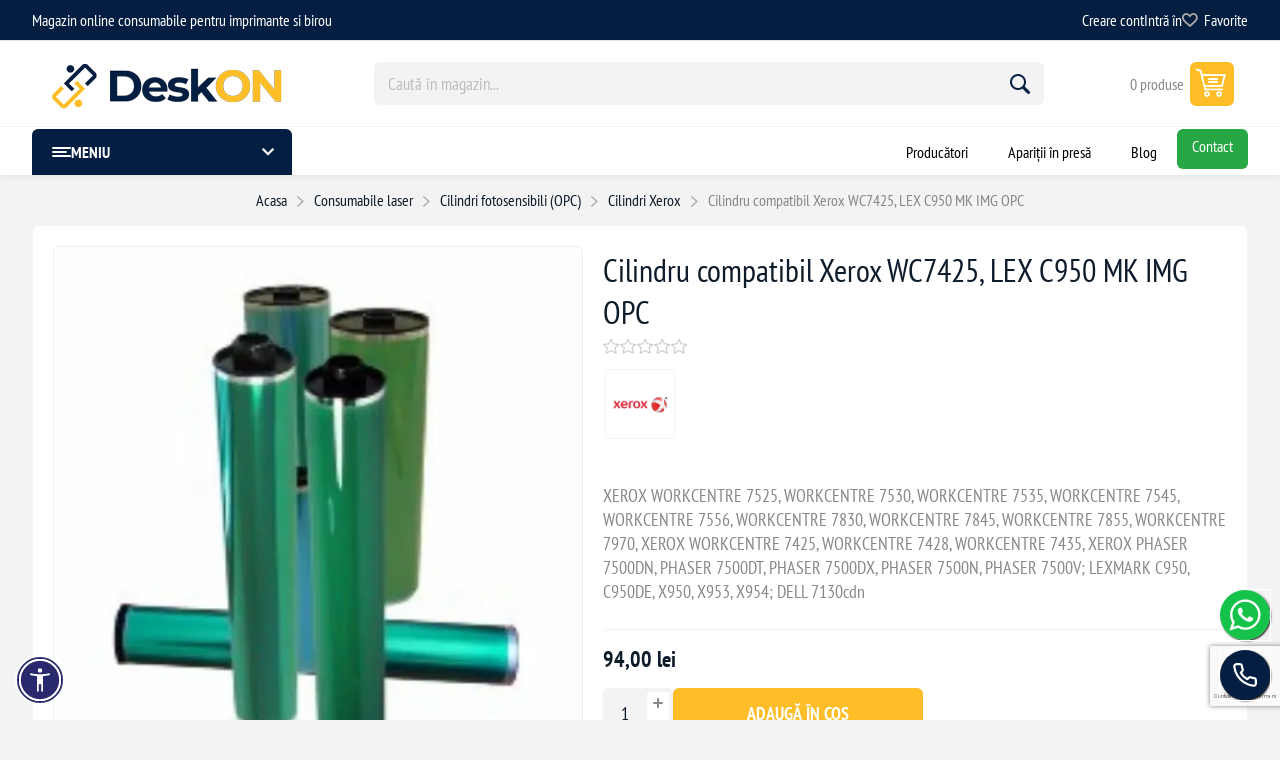

--- FILE ---
content_type: text/html; charset=utf-8
request_url: https://deskon.ro/cilindru-compatibil-xerox-wc7425-lex-c950-mk-img-opc
body_size: 24108
content:
<!DOCTYPE html><html lang="ro" dir="ltr" class="html-product-details-page"><head><title>Cilindru compatibil Xerox WC7425, LEX C950 MK IMG OPC. Cartuse compatibile imprimante</title><meta charset="UTF-8"><meta name="description" content="Comandă acum Cilindru compatibil  Xerox WC7425, LEX C950 MK IMG OPC!, "><meta name="keywords" content=""><meta name="generator" content="nopCommerce"><meta name="viewport" content="width=device-width, initial-scale=1.0, minimum-scale=1.0, maximum-scale=2.0"><link rel="preload" as="font" href="/Plugins/EcomDigital.Stores.Deskon/Themes/Deskon/Content/fonts/pioneer.woff" crossorigin><style>html .blog-posts,html .news-items{grid-template-columns:repeat(auto-fill,minmax(400px,1fr))!important}@media(min-width:768px){.blog-posts,.news-items{grid-template-columns:repeat(2,1fr)!important}}html .sub-category-grid .item-box .category-item .picture img{object-fit:cover}html .text-content a{padding:15px 30px}.facebook-btn{color:transparent}.rich-blog-widget .post-picture img,.blog-page .rich-blog-image img{width:100%;object-fit:cover}.item-box{align-content:center}.checkout-confirm-page .total-discount{display:none}.manufacturers img{width:70px;height:auto;border:1px solid #f3f3f3}@media(min-width:1025px){.header-menu{border-top:1px solid #f6f6f6!important}html .mega-menu .subcategories,html .drop-menu .subcategories{gap:5px}}</style><meta name="facebook-domain-verification" content="p83jin33o7r4yvh203qxi1tb2tseyw"><meta property="og:type" content="product"><meta property="og:title" content="Cilindru compatibil  Xerox WC7425, LEX C950 MK IMG OPC"><meta property="og:description" content="Comandă acum Cilindru compatibil  Xerox WC7425, LEX C950 MK IMG OPC!"><meta property="og:image" content="https://deskon.ro/images/thumbs/000/0004121_opc_550.jpeg"><meta property="og:image:url" content="https://deskon.ro/images/thumbs/000/0004121_opc_550.jpeg"><meta property="og:url" content="https://deskon.ro/cilindru-compatibil-xerox-wc7425-lex-c950-mk-img-opc"><meta property="og:site_name" content="deskon.ro - Magazin Online"><meta property="twitter:card" content="summary"><meta property="twitter:site" content="deskon.ro - Magazin Online"><meta property="twitter:title" content="Cilindru compatibil  Xerox WC7425, LEX C950 MK IMG OPC"><meta property="twitter:description" content="Comandă acum Cilindru compatibil  Xerox WC7425, LEX C950 MK IMG OPC!"><meta property="twitter:image" content="https://deskon.ro/images/thumbs/000/0004121_opc_550.jpeg"><meta property="twitter:url" content="https://deskon.ro/cilindru-compatibil-xerox-wc7425-lex-c950-mk-img-opc"><script type="application/ld+json">{"Name":"Cilindru compatibil  Xerox WC7425, LEX C950 MK IMG OPC","Image":"https://deskon.ro/images/thumbs/000/0004121_opc_550.jpeg","Description":"XEROX WORKCENTRE 7525, WORKCENTRE 7530, WORKCENTRE 7535, WORKCENTRE 7545, WORKCENTRE 7556, WORKCENTRE 7830, WORKCENTRE 7845, WORKCENTRE 7855, WORKCENTRE 7970, XEROX WORKCENTRE 7425, WORKCENTRE 7428, WORKCENTRE 7435, XEROX PHASER 7500DN, PHASER 7500DT, PHASER 7500DX, PHASER 7500N, PHASER 7500V; LEXMARK C950, C950DE, X950, X953, X954; DELL 7130cdn","Sku":"EUR-8189","ProductId":"EUR-8189","Brand":[{"Name":"Xerox","Type":"Brand"}],"Color":"","Offers":{"Price":94.00,"EligibleQuantity":{"MinValue":1.0,"MaxValue":100.0},"Url":"https://deskon.ro/cilindru-compatibil-xerox-wc7425-lex-c950-mk-img-opc","PriceCurrency":"RON","ItemCondition":"https://schema.org/NewCondition","Availability":"http://schema.org/InStock","Seller":{"Url":"https://deskon.ro/","Logo":"https://deskon.ro/images/thumbs/000/0000910_Logo-DeskON-website.png","Name":"deskon.ro - Magazin Online","Type":"Organization"},"Type":"Offer"},"Context":"http://schema.org/","Type":"Product"}</script><script type="application/ld+json">{"Context":"http://schema.org/","Type":"BreadcrumbList","Items":[{"Type":"ListItem","Position":1,"Item":{"Id":"https://deskon.ro/","Name":"Consumabile laser"}},{"Type":"ListItem","Position":2,"Item":{"Id":"https://deskon.ro/","Name":"Cilindri fotosensibili (OPC)"}},{"Type":"ListItem","Position":3,"Item":{"Id":"https://deskon.ro/","Name":"Cilindri Xerox"}}],"ItemListOrder":"https://schema.org/ItemListUnordered","NumberOfItems":3}</script><link rel="stylesheet" href="/Plugins/EcomDigital.Web/Content/css/styles.css?v=4LSfGJdPa3JZJiEeA68Xw58OJlk"><link rel="stylesheet" href="/Plugins/EcomDigital.Stores.Deskon/Themes/Deskon/Content/css/styles.css?v=TMZt8MDAsWXNAPaWTOjdNVV91CU"><link rel="stylesheet" href="/Plugins/EcomDigital.Stores.Deskon/Themes/Deskon/Content/css/mobile.css?v=UcqTcA53UjF_OmhoWppU-N1XYuM"><link rel="stylesheet" href="/Plugins/EcomDigital.Stores.Deskon/Themes/Deskon/Content/css/768.css?v=AtN3lJzOzSnc3JT9OhuIB0RofgI"><link rel="stylesheet" href="/Plugins/EcomDigital.Stores.Deskon/Themes/Deskon/Content/css/1024.css?v=rGcEVgfF7GiimpGtJwJF6u-1Eus"><link rel="stylesheet" href="/Plugins/EcomDigital.Stores.Deskon/Themes/Deskon/Content/css/1345.css?v=YyNQioaRtEUapCJt2t6XoY2cq78"><link rel="stylesheet" href="/Plugins/EcomDigital.Stores.Deskon/Themes/Deskon/Content/css/1600.css?v=L6aBT97bUFNy0OLEbld8Vbn0xSo"><link rel="stylesheet" href="/Plugins/EcomDigital.Stores.Deskon/Themes/Deskon/Content/css/specific.css?v=u3XGH9llSoXgIyUP3QkhmTyorjU"><link rel="stylesheet" href="/Plugins/EcomDigital.Stores.Deskon/Themes/Deskon/Content/fonts/FontAwesome/css/all.css?v=z4qsTxYfaAPZ-emJQlxv9bNHK2Y"><link rel="stylesheet" href="/Plugins/EcomDigital.Web/Content/css/acctoolbar.css?v=4WEjUuIEI31CVr0ptWFeDur3dJ8"><link rel="stylesheet" href="/Plugins/EcomDigital.Stores.Deskon/Themes/Deskon/Content/lib/owlcarousel/owl.theme.default.min.css?v=U42DPZJedlpnQzY0y-Ceq1ELd4w"><link rel="stylesheet" href="/Plugins/EcomDigital.Stores.Deskon/Themes/Deskon/Content/lib/owlcarousel/owl.carousel.min.css?v=zN4T2OiFzfQVJE_MCHADFrhQHoc"><link rel="stylesheet" href="/Plugins/EcomDigital.Web/Content/css/ReviewPicture.css?v=55Hm5oasXdTbwVcOo2MWajJ0ZUQ"><link rel="stylesheet" href="/Plugins/EcomDigital.Stores.Deskon/Themes/Deskon/Content/lib/zoom/zoom.css?v=D03n0SK9oeizFglFt7WNvKwWP2A"><link rel="stylesheet" href="/Plugins/EcomDigital.Web/Content/libs/swiper/swiper-bundle.min.css?v=PPLpkzRJsldoN4N6DKNJoLmIAEw"><link rel="stylesheet" href="/Plugins/EcomDigital.Stores.Deskon/Themes/Deskon/SevenSpikes.Nop.Plugins.NopQuickTabs/Content/QuickTabs.css?v=KDRy_iqBCp9BjyUpuBgv1vqCKek"><link rel="stylesheet" href="/Plugins/EcomDigital.Search.ElasticSearch/Content/css/styles.css?v=D_5aeLYSpPmojJMZjeQJissxtxQ"><link rel="stylesheet" href="/Plugins/EcomDigital.Stores.Deskon/Themes/Deskon/SevenSpikes.Nop.Plugins.MegaMenu/Content/MegaMenu.css?v=dPO1aP0m0eNa_OAXSZFFd5Peuvg"><link rel="stylesheet" href="/Plugins/EcomDigital.Web/Content/css/add-to-cart.styles.css?v=2OGoR-N3MTztDQV1tTPGlJiVFmE"><link rel="stylesheet" href="/lib_npm/magnific-popup/magnific-popup.css?v=lJ2HnX2MNgIk7VabLtoMC0odG40"><script>!function(n,t,i,r,u,f,e){n.fbq||(u=n.fbq=function(){u.callMethod?u.callMethod.apply(u,arguments):u.queue.push(arguments)},n._fbq||(n._fbq=u),u.push=u,u.loaded=!0,u.version="2.0",u.agent="plnopcommerce",u.queue=[],f=t.createElement(i),f.async=!0,f.src=r,e=t.getElementsByTagName(i)[0],e.parentNode.insertBefore(f,e))}(window,document,"script","https://connect.facebook.net/en_US/fbevents.js");fbq("init","465156775740898",{external_id:"f0cd04f6-c76a-4a3a-8e8e-f4487386f757"});fbq("track","PageView");fbq("track","ViewContent",{value:94,currency:"RON",content_ids:["4013"],content_type:"product",content_category:"Cilindri Xerox",content_name:"Cilindru compatibil  Xerox WC7425, LEX C950 MK IMG OPC"})</script><script>(function(n,t,i,r,u){n[r]=n[r]||[];n[r].push({"gtm.start":(new Date).getTime(),event:"gtm.js"});var e=t.getElementsByTagName(i)[0],f=t.createElement(i),o=r!="dataLayer"?"&l="+r:"";f.async=!0;f.src="https://ssdata.deskon.ro/gtm.js?id="+u+o;e.parentNode.insertBefore(f,e)})(window,document,"script","dataLayer","GTM-TQ85QBN5")</script><script src="/Plugins/EcomDigital.Tracking.GoogleTagManager/Content/js/script.js"></script><script>window.addEventListener("load",function(){function i(n){sendItemRemovedEvent(n.currentTarget.closest(".item").dataset.itemId,"/TagManagerEvent/ItemRemoved")}function n(){let n=new FormData,r=$("#flyout-cart");r.find("[data-item-id]").each(function(){let i=$(this).find(".item-quantity"),r=t($(this).data("item-id")),u=t(i.data("quantity")||i.text());n.append("itemquantity"+r,u)});let i=addAntiForgeryToken();n.append(Object.keys(i)[0],Object.values(i)[0]);n.append("updateflyoutcart","");getDatalayer(n,"/TagManagerEvent/ShoppingCartUpdated")}function t(n){let t=parseInt(n);return isNaN(t)?0:t}window.dataLayer=window.dataLayer||[];dataLayer.push({ecommerce:null});dataLayer.push({event:"view_item",ecommerce:{currency:"RON",value:94,items:[{item_id:"EUR-8189",item_name:"Cilindru compatibil  Xerox WC7425, LEX C950 MK IMG OPC",affiliation:"deskon.ro - Magazin Online",discount:0,index:0,item_brand:"Xerox",item_variant:"",price:94,quantity:1,item_category:"Consumabile laser",item_category1:"Cilindri fotosensibili (OPC)",item_category2:"Cilindri Xerox"}]},items:[{id:"EUR-8189",google_business_vertical:"retail"}],value:94});$("body").on("click","#flyout-cart .remove-item",i);$("body").on("click","#flyout-cart .decrease-quantity",n);$("body").on("click","#flyout-cart .increase-quantity",n);var r=$(".product-item");$("body").on("click",".product-item .product-box-add-to-cart-button",function(){let n=$(this).parents().closest(".product-item"),t=addAntiForgeryToken({productId:$(n).data("productid"),quantity:1});getDatalayer(t,"/TagManagerEvent/AddToCart")});$("body").on("click",".button-1.add-to-cart-button",function(){let n=$(this).data("productid"),t=$("#product_enteredQuantity_"+n),i=1;t&&(i=t.val());let r=addAntiForgeryToken({productId:n,quantity:i});getDatalayer(r,"/TagManagerEvent/AddToCart")})})</script><style>.product-details-page .product-specs-box{display:none}.product-details-page .ui-tabs .product-specs-box{display:block}.product-details-page .ui-tabs .product-specs-box .title{display:none}.product-details-page .product-no-reviews,.product-details-page .product-review-links{display:none}</style><link rel="canonical" href="https://deskon.ro/cilindru-compatibil-xerox-wc7425-lex-c950-mk-img-opc"><link rel="shortcut icon" href="/icons/icons_0/favicon.ico"><style>.stock .out-of-stock{background-color:#f00}</style><style>.placeholder-wrapper{background-color:#fff;height:100vh;position:fixed;left:0;top:0;width:100%;z-index:999999;display:flex;flex-direction:column;gap:10px;align-items:center;justify-content:center;opacity:1;transition:all .3s ease}.placeholder-wrapper.hide{opacity:0}.placeholder-wrapper .header-logo{width:100%!important;text-align:center;margin:0}.placeholder-wrapper img{animation-name:stretch;animation-duration:1s;animation-timing-function:ease-in-out;animation-direction:alternate;animation-iteration-count:infinite;animation-play-state:running;border-radius:0!important;width:270px;max-width:60vw;height:auto;max-height:unset}@keyframes stretch{0%{transform:scale(.95)}100%{transform:scale(1)}}</style><body class="product-details-page-body not-logged-in"><div class="placeholder-wrapper"><div class="header-logo"><a href="/" class="logo"> <img title="deskon.ro - Magazin Online" alt="deskon.ro - Magazin Online" src="https://deskon.ro/images/thumbs/000/0000910_Logo-DeskON-website.png"> </a></div></div><input name="__RequestVerificationToken" type="hidden" value="CfDJ8C-mNN5As91NlDcVVYd1tSq4nCYopg5Xc4lqAV-LJpI1pLm6_QPCOqvg01U_ADGD-SHgXWRoAiOoz_CLJuf-tWUl32YbhDNeWjJqQA7aWSE49ZFD0RDrJYxBvjhfpFXfhl1MlVtXf_rHDEFAg2RfHRc"><noscript><iframe src="https://ssdata.deskon.ro/ns.html?id=GTM-TQ85QBN5" height="0" width="0" style="display:none;visibility:hidden"></iframe></noscript><div class="ajax-loading-block-window" style="display:none"></div><div id="dialog-notifications-success" title="Notificare" style="display:none"></div><div id="dialog-notifications-error" title="Eroare" style="display:none"></div><div id="dialog-notifications-warning" title="Avertizare" style="display:none"></div><div id="bar-notification" class="bar-notification-container" data-close="Închide"></div><!--[if lte IE 8]><div style="clear:both;height:59px;text-align:center;position:relative"><a href="http://www.microsoft.com/windows/internet-explorer/default.aspx" target="_blank"> <img src="/Plugins/EcomDigital.Stores.Deskon/Themes/DeskOn/Content/img/ie_warning.jpg" height="42" width="820" alt="You are using an outdated browser. For a faster, safer browsing experience, upgrade for free today."> </a></div><![endif]--><div class="master-wrapper-page"><div class="overlayOffCanvas"></div><div class="responsive-nav-wrapper"><div class="button menu-button"><span>Menu</span></div><div class="button personal-button"><span>Personal menu</span></div><div class="header-logo"><a href="/" class="logo"> <img title="deskon.ro - Magazin Online" alt="deskon.ro - Magazin Online" src="https://deskon.ro/images/thumbs/000/0000910_Logo-DeskON-website.png"> </a></div><div class="button search-button"><span>Caută</span></div><div class="button cart-button"><a class="txt" href="/cart"> <span class="cart-qty">0</span> </a></div></div><div class="header"><div class="header-upper-wrapper"><div class="header-upper"><div class="admin-links-wrapper"><div class="promo-text"><span> Magazin online consumabile pentru imprimante si birou</span></div></div><div class="header-links-wrapper flyout-nav"><div class="nav-close close-links"><span>Close</span></div><div class="nav-panel"><div class="header-links"><ul><li><a href="/register?returnUrl=%2Fcilindru-compatibil-xerox-wc7425-lex-c950-mk-img-opc" class="ico-register">Creare cont</a><li><a href="/login?returnUrl=%2Fcilindru-compatibil-xerox-wc7425-lex-c950-mk-img-opc" class="ico-login">Intră în</a><li><a href="/wishlist" class="ico-wishlist"> <span class="wishlist-label">Favorite</span> <span class="wishlist-qty">0</span> </a></ul></div></div></div></div></div><div class="header-lower"><div class="header-logo"><a href="/" class="logo"> <img title="deskon.ro - Magazin Online" alt="deskon.ro - Magazin Online" src="https://deskon.ro/images/thumbs/000/0000910_Logo-DeskON-website.png"> </a></div><div class="search-box store-search-box flyout-nav"><div class="nav-close close-search"><span>Close</span></div><div class="nav-panel"><form method="get" id="small-search-box-form" class="elastic-search-box" action="/search"><input type="text" class="search-box-text" id="small-searchterms" autocomplete="off" name="q" placeholder="Caută în magazin..." aria-label="Search store"> <button type="submit" class="button-1 search-box-button">Caută</button></form><div class="search-overlay"></div></div></div><div id="flyout-cart" class="header-cart"><div class="flyout-cart"><div class="cart-link"><a href="/cart" class="ico-cart"> <span class="cart-qty"> 0 produse </span> <span class="cart-total"></span> </a></div><div class="mini-shopping-cart"><div class="count">Nu aveți niciun articol în coșul de cumpărături.</div></div></div></div></div></div><div class="header-menu flyout-nav"><div class="nav-close close-menu"><span>Close</span></div><div class="nav-panel modified"><div class="drop-menu"><div class="title"><span>Meniu</span></div><div class="content"><ul class="sublist"></ul></div></div><ul class="mega-menu" data-isrtlenabled="false" data-enableclickfordropdown="false"><li class="has-sublist with-dropdown-in-grid root-category"><a class="with-subcategories" href="/consumabile-laser"><span>Consumabile laser</span></a><div class="dropdown categories fullWidth boxes-5"><div class="row-wrapper"><div class="row"><div class="box"><div class="picture"><a href="/cartuse-toner-compatibile" title="Arată produsele din categoria Cartușe toner"> <img class="lazy" alt="Imagine pentru categorie Cartușe toner" src="[data-uri]" data-original="https://deskon.ro/images/thumbs/022/0220647_cartuse-toner_290.webp"> </a></div><div class="title"><a href="/cartuse-toner-compatibile" title="Cartușe toner"><span>Cartu&#x219;e toner</span></a></div><ul class="subcategories"><li class="subcategory-item"><a href="/cartuse-toner-hp" title="Cartuse toner HP"><span>Cartuse toner HP</span></a><li class="subcategory-item"><a href="/cartuse-toner-ricoh" title="Cartuse toner Ricoh"><span>Cartuse toner Ricoh</span></a><li class="subcategory-item"><a href="/cartuse-toner-canon" title="Cartuse toner Canon"><span>Cartuse toner Canon</span></a><li class="subcategory-item"><a href="/cartuse-toner-samsung" title="Cartuse toner Samsung"><span>Cartuse toner Samsung</span></a><li class="subcategory-item"><a href="/cartuse-toner-xerox" title="Cartuse toner Xerox"><span>Cartuse toner Xerox</span></a><li class="subcategory-item"><a href="/cartuse-toner-oki" title="Cartuse toner Oki"><span>Cartuse toner Oki</span></a><li class="subcategory-item"><a href="/cartuse-toner-lexmark" title="Cartuse toner Lexmark"><span>Cartuse toner Lexmark</span></a><li class="subcategory-item"><a href="/cartuse-toner-kyocera" title="Cartuse toner Kyocera"><span>Cartuse toner Kyocera</span></a><li class="subcategory-item"><a href="/cartuse-toner-sharp" title="Cartuse toner Sharp"><span>Cartuse toner Sharp</span></a><li class="subcategory-item"><a href="/cartuse-toner-brother" title="Cartuse toner Brother"><span>Cartuse toner Brother</span></a><li class="subcategory-item"><a href="/cartuse-toner-utax" title="Cartuse toner Utax"><span>Cartuse toner Utax</span></a><li class="subcategory-item"><a href="/cartuse-toner-epson" title="Cartuse toner Epson"><span>Cartuse toner Epson</span></a><li class="subcategory-item"><a href="/cartuse-toner-dell" title="Cartuse toner Dell"><span>Cartuse toner Dell</span></a><li class="subcategory-item"><a href="/cartuse-toner-panasonic" title="Cartuse toner Panasonic"><span>Cartuse toner Panasonic</span></a><li class="subcategory-item"><a href="/cartuse-toner-triumph-adler" title="Cartuse toner Triumph-Adler"><span>Cartuse toner Triumph-Adler</span></a><li class="subcategory-item all"><a class="view-all" href="/cartuse-toner-compatibile" title="Vezi tot"> <span>Vezi tot</span> </a></ul></div><div class="box"><div class="picture"><a href="/cilindri-fotosensibili-opc" title="Arată produsele din categoria Cilindri fotosensibili (OPC)"> <img class="lazy" alt="Imagine pentru categorie Cilindri fotosensibili (OPC)" src="[data-uri]" data-original="https://deskon.ro/images/thumbs/022/0220648_cilindri-fotosensibili-opc_290.webp"> </a></div><div class="title"><a href="/cilindri-fotosensibili-opc" title="Cilindri fotosensibili (OPC)"><span>Cilindri fotosensibili (OPC)</span></a></div><ul class="subcategories"><li class="subcategory-item"><a href="/cilindri-hp" title="Cilindri HP"><span>Cilindri HP</span></a><li class="subcategory-item"><a href="/cilindri-ricoh" title="Cilindri Ricoh"><span>Cilindri Ricoh</span></a><li class="subcategory-item"><a href="/cilindri-konica-minolta" title="Cilindri Konica-Minolta"><span>Cilindri Konica-Minolta</span></a><li class="subcategory-item"><a href="/cilindri-sharp" title="Cilindri Sharp"><span>Cilindri Sharp</span></a><li class="subcategory-item"><a href="/cilindri-xerox" title="Cilindri Xerox"><span>Cilindri Xerox</span></a><li class="subcategory-item"><a href="/cilindri-brother" title="Cilindri Brother"><span>Cilindri Brother</span></a><li class="subcategory-item"><a href="/cilindri-samsung" title="Cilindri Samsung"><span>Cilindri Samsung</span></a><li class="subcategory-item"><a href="/cilindri-canon" title="Cilindri Canon"><span>Cilindri Canon</span></a><li class="subcategory-item"><a href="/cilindri-kyocera" title="Cilindri Kyocera"><span>Cilindri Kyocera</span></a><li class="subcategory-item"><a href="/cilindri-toshiba" title="Cilindri Toshiba"><span>Cilindri Toshiba</span></a><li class="subcategory-item"><a href="/cilindri-lexmark" title="Cilindri Lexmark"><span>Cilindri Lexmark</span></a><li class="subcategory-item"><a href="/cilindri-oce" title="Cilindri OCE"><span>Cilindri OCE</span></a><li class="subcategory-item"><a href="/cilindri-panasonic" title="Cilindri Panasonic"><span>Cilindri Panasonic</span></a><li class="subcategory-item"><a href="/cilindri-oki" title="Cilindri Oki"><span>Cilindri Oki</span></a></ul></div><div class="box"><div class="picture"><a href="/cartuse-copiator" title="Arată produsele din categoria Cartuse Copiator"> <img class="lazy" alt="Imagine pentru categorie Cartuse Copiator" src="[data-uri]" data-original="https://deskon.ro/images/thumbs/022/0220649_cartuse-copiator_290.webp"> </a></div><div class="title"><a href="/cartuse-copiator" title="Cartuse Copiator"><span>Cartuse Copiator</span></a></div><ul class="subcategories"><li class="subcategory-item"><a href="/cartuse-copiator-konica-minolta" title="Cartuse copiator Konica-Minolta"><span>Cartuse copiator Konica-Minolta</span></a><li class="subcategory-item"><a href="/cartuse-copiator-canon" title="Cartuse copiator Canon"><span>Cartuse copiator Canon</span></a><li class="subcategory-item"><a href="/cartuse-copiator-sharp" title="Cartuse copiator Sharp"><span>Cartuse copiator Sharp</span></a><li class="subcategory-item"><a href="/cartuse-copiator-lexmark" title="Cartuse copiator Lexmark"><span>Cartuse copiator Lexmark</span></a><li class="subcategory-item"><a href="/cartuse-copiator-toshiba" title="Cartuse copiator Toshiba"><span>Cartuse copiator Toshiba</span></a><li class="subcategory-item"><a href="/cartuse-copiator-oce" title="Cartuse copiator OCE"><span>Cartuse copiator OCE</span></a><li class="subcategory-item"><a href="/cartuse-copiator-xerox" title="Cartuse copiator Xerox"><span>Cartuse copiator Xerox</span></a></ul></div><div class="box"><div class="picture"><a href="/drum-unit" title="Arată produsele din categoria Drum Unit"> <img class="lazy" alt="Imagine pentru categorie Drum Unit" src="[data-uri]" data-original="https://deskon.ro/images/thumbs/022/0220650_drum-unit_290.jpeg"> </a></div><div class="title"><a href="/drum-unit" title="Drum Unit"><span>Drum Unit</span></a></div><ul class="subcategories"><li class="subcategory-item"><a href="/drum-unit-ricoh" title="Drum Unit Ricoh"><span>Drum Unit Ricoh</span></a><li class="subcategory-item"><a href="/drum-unit-xerox" title="Drum Unit Xerox"><span>Drum Unit Xerox</span></a><li class="subcategory-item"><a href="/drum-unit-hp" title="Drum Unit HP"><span>Drum Unit HP</span></a><li class="subcategory-item"><a href="/drum-unit-brother" title="Drum Unit Brother"><span>Drum Unit Brother</span></a></ul></div><div class="empty-box"></div></div></div></div><li class="has-sublist with-dropdown-in-grid root-category"><a class="with-subcategories" href="/consumabile-cerneal%C4%83-inkjet"><span>Consumabile cerneal&#x103; (inkjet)</span></a><div class="dropdown categories fullWidth boxes-5"><div class="row-wrapper"><div class="row"><div class="box"><div class="picture"><a href="/cartuse-cerneala-compatibile" title="Arată produsele din categoria Cartușe cerneală (inkjet)"> <img class="lazy" alt="Imagine pentru categorie Cartușe cerneală (inkjet)" src="[data-uri]" data-original="https://deskon.ro/images/thumbs/022/0220652_cartuse-cerneala-inkjet_290.jpeg"> </a></div><div class="title"><a href="/cartuse-cerneala-compatibile" title="Cartușe cerneală (inkjet)"><span>Cartu&#x219;e cerneal&#x103; (inkjet)</span></a></div><ul class="subcategories"><li class="subcategory-item"><a href="/cartuse-cerneala-epson" title="Cartuse cerneala Epson"><span>Cartuse cerneala Epson</span></a><li class="subcategory-item"><a href="/cartuse-cerneala-canon" title="Cartuse cerneala Canon"><span>Cartuse cerneala Canon</span></a><li class="subcategory-item"><a href="/cartuse-cerneala-hp" title="Cartuse cerneala HP"><span>Cartuse cerneala HP</span></a><li class="subcategory-item"><a href="/cartuse-cerneala-brother" title="Cartuse cerneala Brother"><span>Cartuse cerneala Brother</span></a><li class="subcategory-item"><a href="/cartuse-cerneala-lexmark" title="Cartuse cerneala Lexmark"><span>Cartuse cerneala Lexmark</span></a><li class="subcategory-item"><a href="/cartuse-cerneala-kodak" title="Cartuse cerneala Kodak"><span>Cartuse cerneala Kodak</span></a><li class="subcategory-item"><a href="/cartuse-cerneala-samsung" title="Cartuse cerneala Samsung"><span>Cartuse cerneala Samsung</span></a><li class="subcategory-item"><a href="/cartuse-cerneala-philips" title="Cartuse cerneala Philips"><span>Cartuse cerneala Philips</span></a><li class="subcategory-item"><a href="/cartuse-cerneala-olivetti" title="Cartuse cerneala Olivetti"><span>Cartuse cerneala Olivetti</span></a><li class="subcategory-item"><a href="/cartuse-cerneala-atrix" title="Cartuse cerneala Atrix"><span>Cartuse cerneala Atrix</span></a><li class="subcategory-item"><a href="/cartuse-cerneala-dell" title="Cartuse cerneala Dell"><span>Cartuse cerneala Dell</span></a></ul></div><div class="box"><div class="picture"><a href="/cerneala-refill-compatibil" title="Arată produsele din categoria Cerneală refill"> <img class="lazy" alt="Imagine pentru categorie Cerneală refill" src="[data-uri]" data-original="https://deskon.ro/images/thumbs/022/0220651_cerneala-refill_290.jpeg"> </a></div><div class="title"><a href="/cerneala-refill-compatibil" title="Cerneală refill"><span>Cerneal&#x103; refill</span></a></div><ul class="subcategories"><li class="subcategory-item"><a href="/cerneal%C4%83-refill-canon" title="Cerneală refill Canon"><span>Cerneal&#x103; refill Canon</span></a><li class="subcategory-item"><a href="/cerneal%C4%83-refill-hp" title="Cerneală refill HP"><span>Cerneal&#x103; refill HP</span></a><li class="subcategory-item"><a href="/cerneal%C4%83-refill-epson" title="Cerneală refill Epson"><span>Cerneal&#x103; refill Epson</span></a><li class="subcategory-item"><a href="/cerneal%C4%83-refill-lexmark" title="Cerneală refill Lexmark"><span>Cerneal&#x103; refill Lexmark</span></a><li class="subcategory-item"><a href="/cerneal%C4%83-refill-brother" title="Cerneală refill Brother"><span>Cerneal&#x103; refill Brother</span></a></ul></div><div class="empty-box"></div><div class="empty-box"></div><div class="empty-box"></div></div></div></div><li class="has-sublist with-dropdown-in-grid root-category"><a class="with-subcategories" href="/laptop-desktop-it-birotica"><span>Laptop, Desktop, IT, Birotica</span></a><div class="dropdown categories fullWidth boxes-5"><div class="row-wrapper"><div class="row"><div class="box"><div class="picture"><a href="/calculatoare" title="Arată produsele din categoria Calculatoare"> <img class="lazy" alt="Imagine pentru categorie Calculatoare" src="[data-uri]" data-original="https://deskon.ro/images/thumbs/022/0220633_calculatoare_290.jpeg"> </a></div><div class="title"><a href="/calculatoare" title="Calculatoare"><span>Calculatoare</span></a></div><ul class="subcategories"><li class="subcategory-item"><a href="/calculatoare-refurbished" title="Calculatoare Refurbished"><span>Calculatoare Refurbished</span></a><li class="subcategory-item"><a href="/calculatoare-ca-nou" title="Calculatoare &#34;Ca Nou&#34;"><span>Calculatoare &quot;Ca Nou&quot;</span></a><li class="subcategory-item"><a href="/calculatoare-gaming" title="Calculatoare Gaming"><span>Calculatoare Gaming</span></a><li class="subcategory-item"><a href="/calculatoare-second-hand" title="Calculatoare Second Hand"><span>Calculatoare Second Hand</span></a><li class="subcategory-item"><a href="/calculatoare-noi" title="Calculatoare Noi"><span>Calculatoare Noi</span></a></ul></div><div class="box"><div class="picture"><a href="/laptop" title="Arată produsele din categoria Laptop-uri"> <img class="lazy" alt="Imagine pentru categorie Laptop-uri" src="[data-uri]" data-original="https://deskon.ro/images/thumbs/022/0220634_laptop-uri_290.jpeg"> </a></div><div class="title"><a href="/laptop" title="Laptop-uri"><span>Laptop-uri</span></a></div><ul class="subcategories"><li class="subcategory-item"><a href="/laptopuri-second-hand" title="Laptopuri Second Hand"><span>Laptopuri Second Hand</span></a><li class="subcategory-item"><a href="/laptopuri-ca-nou" title="Laptopuri &#34;Ca Nou&#34;"><span>Laptopuri &quot;Ca Nou&quot;</span></a><li class="subcategory-item"><a href="/laptopuri-refurbished" title="Laptopuri Refurbished"><span>Laptopuri Refurbished</span></a></ul></div><div class="box"><div class="picture"><a href="/periferice-pc" title="Arată produsele din categoria Periferice PC"> <img class="lazy" alt="Imagine pentru categorie Periferice PC" src="[data-uri]" data-original="https://deskon.ro/images/thumbs/022/0220636_periferice-pc_290.jpeg"> </a></div><div class="title"><a href="/periferice-pc" title="Periferice PC"><span>Periferice PC</span></a></div><ul class="subcategories"><li class="subcategory-item"><a href="/videoproiectoare" title="Videoproiectoare"><span>Videoproiectoare</span></a><li class="subcategory-item"><a href="/mouse" title="Mouse"><span>Mouse</span></a><li class="subcategory-item"><a href="/tastaturi" title="Tastaturi"><span>Tastaturi</span></a><li class="subcategory-item"><a href="/periferice-diverse" title="Periferice Diverse"><span>Periferice Diverse</span></a><li class="subcategory-item"><a href="/docking-station" title="Docking Station"><span>Docking Station</span></a><li class="subcategory-item all"><a class="view-all" href="/periferice-pc" title="Vezi tot"> <span>Vezi tot</span> </a></ul></div><div class="box"><div class="picture"><a href="/componente" title="Arată produsele din categoria Componente"> <img class="lazy" alt="Imagine pentru categorie Componente" src="[data-uri]" data-original="https://deskon.ro/images/thumbs/022/0220653_componente_290.webp"> </a></div><div class="title"><a href="/componente" title="Componente"><span>Componente</span></a></div><ul class="subcategories"><li class="subcategory-item"><a href="/caddy-server" title="Caddy server"><span>Caddy server</span></a><li class="subcategory-item"><a href="/controller-raid" title="Controller Raid"><span>Controller Raid</span></a><li class="subcategory-item"><a href="/masca-bay-server" title="Masca Bay server"><span>Masca Bay server</span></a><li class="subcategory-item"><a href="/procesor" title="Procesor"><span>Procesor</span></a><li class="subcategory-item"><a href="/memorie-ram" title="Memorie RAM"><span>Memorie RAM</span></a><li class="subcategory-item all"><a class="view-all" href="/componente" title="Vezi tot"> <span>Vezi tot</span> </a></ul></div><div class="empty-box"></div></div></div></div><li class="has-sublist with-dropdown-in-grid root-category"><a class="with-subcategories" href="/riboane-2"><span>Riboane</span></a><div class="dropdown categories fullWidth boxes-8"><div class="row-wrapper"><div class="row"><div class="box"><div class="picture"><a href="/riboane-compatibile-brother" title="Arată produsele din categoria Riboane compatibile Brother"> <img class="lazy" alt="Imagine pentru categorie Riboane compatibile Brother" src="[data-uri]" data-original="https://deskon.ro/images/thumbs/022/0220670_riboane-compatibile-brother_290.jpeg"> </a></div><div class="title"><a href="/riboane-compatibile-brother" title="Riboane compatibile Brother"><span>Riboane compatibile Brother</span></a></div></div><div class="box"><div class="picture"><a href="/riboane-compatibile-canon" title="Arată produsele din categoria Riboane compatibile Canon"> <img class="lazy" alt="Imagine pentru categorie Riboane compatibile Canon" src="[data-uri]" data-original="https://deskon.ro/images/thumbs/022/0220692_riboane-compatibile-canon_290.jpeg"> </a></div><div class="title"><a href="/riboane-compatibile-canon" title="Riboane compatibile Canon"><span>Riboane compatibile Canon</span></a></div></div><div class="box"><div class="picture"><a href="/riboane-compatibile-oki" title="Arată produsele din categoria Riboane compatibile Oki"> <img class="lazy" alt="Imagine pentru categorie Riboane compatibile Oki" src="[data-uri]" data-original="https://deskon.ro/images/thumbs/022/0220698_riboane-compatibile-oki_290.jpeg"> </a></div><div class="title"><a href="/riboane-compatibile-oki" title="Riboane compatibile Oki"><span>Riboane compatibile Oki</span></a></div></div><div class="box"><div class="picture"><a href="/riboane-compatibile-philips" title="Arată produsele din categoria Riboane compatibile Philips"> <img class="lazy" alt="Imagine pentru categorie Riboane compatibile Philips" src="[data-uri]" data-original="https://deskon.ro/images/thumbs/022/0220699_riboane-compatibile-philips_290.jpeg"> </a></div><div class="title"><a href="/riboane-compatibile-philips" title="Riboane compatibile Philips"><span>Riboane compatibile Philips</span></a></div></div><div class="box"><div class="picture"><a href="/riboane-compatibile-panasonic" title="Arată produsele din categoria Riboane compatibile Panasonic"> <img class="lazy" alt="Imagine pentru categorie Riboane compatibile Panasonic" src="[data-uri]" data-original="https://deskon.ro/images/thumbs/022/0220693_riboane-compatibile-panasonic_290.jpeg"> </a></div><div class="title"><a href="/riboane-compatibile-panasonic" title="Riboane compatibile Panasonic"><span>Riboane compatibile Panasonic</span></a></div></div><div class="box"><div class="picture"><a href="/riboane-compatibile-epson" title="Arată produsele din categoria Riboane compatibile Epson"> <img class="lazy" alt="Imagine pentru categorie Riboane compatibile Epson" src="[data-uri]" data-original="https://deskon.ro/images/thumbs/022/0220694_riboane-compatibile-epson_290.jpeg"> </a></div><div class="title"><a href="/riboane-compatibile-epson" title="Riboane compatibile Epson"><span>Riboane compatibile Epson</span></a></div></div><div class="box"><div class="picture"><a href="/riboane-compatibile-tally" title="Arată produsele din categoria Riboane compatibile Tally"> <img class="lazy" alt="Imagine pentru categorie Riboane compatibile Tally" src="[data-uri]" data-original="https://deskon.ro/images/thumbs/022/0220700_riboane-compatibile-tally_290.jpeg"> </a></div><div class="title"><a href="/riboane-compatibile-tally" title="Riboane compatibile Tally"><span>Riboane compatibile Tally</span></a></div></div><div class="box"><div class="picture"><a href="/riboane-compatibile-zebra" title="Arată produsele din categoria Riboane compatibile Zebra"> <img class="lazy" alt="Imagine pentru categorie Riboane compatibile Zebra" src="[data-uri]" data-original="https://deskon.ro/images/thumbs/022/0220701_riboane-compatibile-zebra_290.jpeg"> </a></div><div class="title"><a href="/riboane-compatibile-zebra" title="Riboane compatibile Zebra"><span>Riboane compatibile Zebra</span></a></div></div></div><div class="row"><div class="box"><div class="picture"><a href="/riboane-compatibile-star" title="Arată produsele din categoria Riboane compatibile Star"> <img class="lazy" alt="Imagine pentru categorie Riboane compatibile Star" src="[data-uri]" data-original="https://deskon.ro/images/thumbs/def/default-image_290.png"> </a></div><div class="title"><a href="/riboane-compatibile-star" title="Riboane compatibile Star"><span>Riboane compatibile Star</span></a></div></div><div class="box"><div class="picture"><a href="/riboane-compatibile-seikosha" title="Arată produsele din categoria Riboane compatibile Seikosha"> <img class="lazy" alt="Imagine pentru categorie Riboane compatibile Seikosha" src="[data-uri]" data-original="https://deskon.ro/images/thumbs/def/default-image_290.png"> </a></div><div class="title"><a href="/riboane-compatibile-seikosha" title="Riboane compatibile Seikosha"><span>Riboane compatibile Seikosha</span></a></div></div><div class="box"><div class="picture"><a href="/riboane-compatibile-sharp" title="Arată produsele din categoria Riboane compatibile  Sharp"> <img class="lazy" alt="Imagine pentru categorie Riboane compatibile  Sharp" src="[data-uri]" data-original="https://deskon.ro/images/thumbs/def/default-image_290.png"> </a></div><div class="title"><a href="/riboane-compatibile-sharp" title="Riboane compatibile  Sharp"><span>Riboane compatibile Sharp</span></a></div></div><div class="box"><div class="picture"><a href="/riboane-compatibile-olivetti" title="Arată produsele din categoria Riboane compatibile Olivetti"> <img class="lazy" alt="Imagine pentru categorie Riboane compatibile Olivetti" src="[data-uri]" data-original="https://deskon.ro/images/thumbs/def/default-image_290.png"> </a></div><div class="title"><a href="/riboane-compatibile-olivetti" title="Riboane compatibile Olivetti"><span>Riboane compatibile Olivetti</span></a></div></div><div class="box"><div class="picture"><a href="/riboane-compatibile-ibm" title="Arată produsele din categoria Riboane compatibile IBM"> <img class="lazy" alt="Imagine pentru categorie Riboane compatibile IBM" src="[data-uri]" data-original="https://deskon.ro/images/thumbs/def/default-image_290.png"> </a></div><div class="title"><a href="/riboane-compatibile-ibm" title="Riboane compatibile IBM"><span>Riboane compatibile IBM</span></a></div></div><div class="box"><div class="picture"><a href="/riboane-compatibile-fujitsu" title="Arată produsele din categoria Riboane compatibile Fujitsu"> <img class="lazy" alt="Imagine pentru categorie Riboane compatibile Fujitsu" src="[data-uri]" data-original="https://deskon.ro/images/thumbs/def/default-image_290.png"> </a></div><div class="title"><a href="/riboane-compatibile-fujitsu" title="Riboane compatibile Fujitsu"><span>Riboane compatibile Fujitsu</span></a></div></div><div class="box"><div class="picture"><a href="/riboane-compatibile-citizen" title="Arată produsele din categoria Riboane compatibile Citizen"> <img class="lazy" alt="Imagine pentru categorie Riboane compatibile Citizen" src="[data-uri]" data-original="https://deskon.ro/images/thumbs/def/default-image_290.png"> </a></div><div class="title"><a href="/riboane-compatibile-citizen" title="Riboane compatibile Citizen"><span>Riboane compatibile Citizen</span></a></div></div><div class="empty-box"></div></div></div></div><li class="has-sublist with-dropdown-in-grid root-category"><a class="with-subcategories" href="/sisteme-pos"><span>Sisteme POS</span></a><div class="dropdown categories fullWidth boxes-5"><div class="row-wrapper"><div class="row"><div class="box"><div class="picture"><a href="/sisteme-pos-second-hand" title="Arată produsele din categoria Sisteme POS Second Hand"> <img class="lazy" alt="Imagine pentru categorie Sisteme POS Second Hand" src="[data-uri]" data-original="https://deskon.ro/images/thumbs/022/0220666_sisteme-pos-second-hand_290.jpeg"> </a></div><div class="title"><a href="/sisteme-pos-second-hand" title="Sisteme POS Second Hand"><span>Sisteme POS Second Hand</span></a></div></div><div class="box"><div class="picture"><a href="/sisteme-pos-noi" title="Arată produsele din categoria Sisteme POS Noi"> <img class="lazy" alt="Imagine pentru categorie Sisteme POS Noi" src="[data-uri]" data-original="https://deskon.ro/images/thumbs/022/0220665_sisteme-pos-noi_290.jpeg"> </a></div><div class="title"><a href="/sisteme-pos-noi" title="Sisteme POS Noi"><span>Sisteme POS Noi</span></a></div></div><div class="box"><div class="picture"><a href="/sisteme-pos-refurbished" title="Arată produsele din categoria Sisteme POS Refurbished"> <img class="lazy" alt="Imagine pentru categorie Sisteme POS Refurbished" src="[data-uri]" data-original="https://deskon.ro/images/thumbs/022/0220664_sisteme-pos-refurbished_290.jpeg"> </a></div><div class="title"><a href="/sisteme-pos-refurbished" title="Sisteme POS Refurbished"><span>Sisteme POS Refurbished</span></a></div></div><div class="empty-box"></div><div class="empty-box"></div></div></div></div><li class="with-dropdown-in-grid root-category"><a href="/cititioare-coduri-de-bare"><span>Cititioare coduri de bare</span></a><li class="has-sublist with-dropdown-in-grid root-category"><a class="with-subcategories" href="/hartie-foto"><span>Hartie foto</span></a><div class="dropdown categories fullWidth boxes-8"><div class="row-wrapper"><div class="row"><div class="box"><div class="picture"><a href="/hartie-foto-hp" title="Arată produsele din categoria Hartie foto HP"> <img class="lazy" alt="Imagine pentru categorie Hartie foto HP" src="[data-uri]" data-original="https://deskon.ro/images/thumbs/022/0220695_hartie-foto-hp_290.jpeg"> </a></div><div class="title"><a href="/hartie-foto-hp" title="Hartie foto HP"><span>Hartie foto HP</span></a></div></div><div class="box"><div class="picture"><a href="/hartie-foto-brother" title="Arată produsele din categoria Hartie foto Brother"> <img class="lazy" alt="Imagine pentru categorie Hartie foto Brother" src="[data-uri]" data-original="https://deskon.ro/images/thumbs/022/0220696_hartie-foto-brother_290.jpeg"> </a></div><div class="title"><a href="/hartie-foto-brother" title="Hartie foto Brother"><span>Hartie foto Brother</span></a></div></div><div class="empty-box"></div><div class="empty-box"></div><div class="empty-box"></div><div class="empty-box"></div><div class="empty-box"></div><div class="empty-box"></div></div></div></div><li class="has-sublist with-dropdown-in-grid root-category"><a class="with-subcategories" href="/fuser-unit"><span>Fuser Unit</span></a><div class="dropdown categories fullWidth boxes-8"><div class="row-wrapper"><div class="row"><div class="box"><div class="picture"><a href="/fuser-unit-xerox" title="Arată produsele din categoria Fuser Unit Xerox"> <img class="lazy" alt="Imagine pentru categorie Fuser Unit Xerox" src="[data-uri]" data-original="https://deskon.ro/images/thumbs/022/0220685_fuser-unit-xerox_290.jpeg"> </a></div><div class="title"><a href="/fuser-unit-xerox" title="Fuser Unit Xerox"><span>Fuser Unit Xerox</span></a></div></div><div class="box"><div class="picture"><a href="/fuser-unit-kyocera" title="Arată produsele din categoria Fuser Unit Kyocera"> <img class="lazy" alt="Imagine pentru categorie Fuser Unit Kyocera" src="[data-uri]" data-original="https://deskon.ro/images/thumbs/022/0220686_fuser-unit-kyocera_290.jpeg"> </a></div><div class="title"><a href="/fuser-unit-kyocera" title="Fuser Unit Kyocera"><span>Fuser Unit Kyocera</span></a></div></div><div class="box"><div class="picture"><a href="/fuser-unit-konica-minolta" title="Arată produsele din categoria Fuser Unit Konica-Minolta	"> <img class="lazy" alt="Imagine pentru categorie Fuser Unit Konica-Minolta	" src="[data-uri]" data-original="https://deskon.ro/images/thumbs/022/0220687_fuser-unit-konica-minolta_290.jpeg"> </a></div><div class="title"><a href="/fuser-unit-konica-minolta" title="Fuser Unit Konica-Minolta	"><span>Fuser Unit Konica-Minolta&#x9;</span></a></div></div><div class="box"><div class="picture"><a href="/fuser-unit-brother" title="Arată produsele din categoria Fuser Unit Brother"> <img class="lazy" alt="Imagine pentru categorie Fuser Unit Brother" src="[data-uri]" data-original="https://deskon.ro/images/thumbs/022/0220688_fuser-unit-brother_290.jpeg"> </a></div><div class="title"><a href="/fuser-unit-brother" title="Fuser Unit Brother"><span>Fuser Unit Brother</span></a></div></div><div class="box"><div class="picture"><a href="/fuser-unit-hp" title="Arată produsele din categoria Fuser Unit HP"> <img class="lazy" alt="Imagine pentru categorie Fuser Unit HP" src="[data-uri]" data-original="https://deskon.ro/images/thumbs/022/0220689_fuser-unit-hp_290.jpeg"> </a></div><div class="title"><a href="/fuser-unit-hp" title="Fuser Unit HP"><span>Fuser Unit HP</span></a></div></div><div class="box"><div class="picture"><a href="/fuser-unit-canon" title="Arată produsele din categoria Fuser Unit Canon"> <img class="lazy" alt="Imagine pentru categorie Fuser Unit Canon" src="[data-uri]" data-original="https://deskon.ro/images/thumbs/022/0220690_fuser-unit-canon_290.jpeg"> </a></div><div class="title"><a href="/fuser-unit-canon" title="Fuser Unit Canon"><span>Fuser Unit Canon</span></a></div></div><div class="box"><div class="picture"><a href="/fuser-unit-lexmark" title="Arată produsele din categoria Fuser Unit Lexmark"> <img class="lazy" alt="Imagine pentru categorie Fuser Unit Lexmark" src="[data-uri]" data-original="https://deskon.ro/images/thumbs/022/0220691_fuser-unit-lexmark_290.jpeg"> </a></div><div class="title"><a href="/fuser-unit-lexmark" title="Fuser Unit Lexmark"><span>Fuser Unit Lexmark</span></a></div></div><div class="empty-box"></div></div></div></div><li class="has-sublist with-dropdown-in-grid root-category"><a class="with-subcategories" href="/imprimante-4"><span>Imprimante</span></a><div class="dropdown categories fullWidth boxes-8"><div class="row-wrapper"><div class="row"><div class="box"><div class="picture"><a href="/imprimante-termice" title="Arată produsele din categoria Imprimante termice"> <img class="lazy" alt="Imagine pentru categorie Imprimante termice" src="[data-uri]" data-original="https://deskon.ro/images/thumbs/def/default-image_290.png"> </a></div><div class="title"><a href="/imprimante-termice" title="Imprimante termice"><span>Imprimante termice</span></a></div></div><div class="box"><div class="picture"><a href="/imprimante-canon" title="Arată produsele din categoria Imprimante Canon"> <img class="lazy" alt="Imagine pentru categorie Imprimante Canon" src="[data-uri]" data-original="https://deskon.ro/images/thumbs/022/0220682_imprimante-canon_290.jpeg"> </a></div><div class="title"><a href="/imprimante-canon" title="Imprimante Canon"><span>Imprimante Canon</span></a></div></div><div class="box"><div class="picture"><a href="/imprimante-brother" title="Arată produsele din categoria Imprimante Brother"> <img class="lazy" alt="Imagine pentru categorie Imprimante Brother" src="[data-uri]" data-original="https://deskon.ro/images/thumbs/022/0220683_imprimante-brother_290.jpeg"> </a></div><div class="title"><a href="/imprimante-brother" title="Imprimante Brother"><span>Imprimante Brother</span></a></div></div><div class="box"><div class="picture"><a href="/imprimante-oki" title="Arată produsele din categoria Imprimante Oki"> <img class="lazy" alt="Imagine pentru categorie Imprimante Oki" src="[data-uri]" data-original="https://deskon.ro/images/thumbs/022/0220697_imprimante-oki_290.jpeg"> </a></div><div class="title"><a href="/imprimante-oki" title="Imprimante Oki"><span>Imprimante Oki</span></a></div></div><div class="box"><div class="picture"><a href="/imprimante-kyocera" title="Arată produsele din categoria Imprimante Kyocera"> <img class="lazy" alt="Imagine pentru categorie Imprimante Kyocera" src="[data-uri]" data-original="https://deskon.ro/images/thumbs/022/0220684_imprimante-kyocera_290.jpeg"> </a></div><div class="title"><a href="/imprimante-kyocera" title="Imprimante Kyocera"><span>Imprimante Kyocera</span></a></div></div><div class="box"><div class="picture"><a href="/imprimante-second-hand" title="Arată produsele din categoria Imprimante Second Hand"> <img class="lazy" alt="Imagine pentru categorie Imprimante Second Hand" src="[data-uri]" data-original="https://deskon.ro/images/thumbs/def/default-image_290.png"> </a></div><div class="title"><a href="/imprimante-second-hand" title="Imprimante Second Hand"><span>Imprimante Second Hand</span></a></div></div><div class="box"><div class="picture"><a href="/imprimante-refurbished" title="Arată produsele din categoria Imprimante Refurbished"> <img class="lazy" alt="Imagine pentru categorie Imprimante Refurbished" src="[data-uri]" data-original="https://deskon.ro/images/thumbs/def/default-image_290.png"> </a></div><div class="title"><a href="/imprimante-refurbished" title="Imprimante Refurbished"><span>Imprimante Refurbished</span></a></div></div><div class="box"><div class="picture"><a href="/imprimante-ca-nou" title="Arată produsele din categoria Imprimante &#34;Ca Nou&#34;"> <img class="lazy" alt="Imagine pentru categorie Imprimante &#34;Ca Nou&#34;" src="[data-uri]" data-original="https://deskon.ro/images/thumbs/def/default-image_290.png"> </a></div><div class="title"><a href="/imprimante-ca-nou" title="Imprimante &#34;Ca Nou&#34;"><span>Imprimante &quot;Ca Nou&quot;</span></a></div></div></div></div></div><li class="has-sublist with-dropdown-in-grid root-category"><a class="with-subcategories" href="/retelistica"><span>Retelistica</span></a><div class="dropdown categories fullWidth boxes-5"><div class="row-wrapper"><div class="row"><div class="box"><div class="picture"><a href="/switch-uri" title="Arată produsele din categoria Switch-uri"> <img class="lazy" alt="Imagine pentru categorie Switch-uri" src="[data-uri]" data-original="https://deskon.ro/images/thumbs/022/0220661_switch-uri_290.webp"> </a></div><div class="title"><a href="/switch-uri" title="Switch-uri"><span>Switch-uri</span></a></div></div><div class="box"><div class="picture"><a href="/routere" title="Arată produsele din categoria Routere"> <img class="lazy" alt="Imagine pentru categorie Routere" src="[data-uri]" data-original="https://deskon.ro/images/thumbs/022/0220662_routere_290.jpeg"> </a></div><div class="title"><a href="/routere" title="Routere"><span>Routere</span></a></div></div><div class="box"><div class="picture"><a href="/placi-de-retea" title="Arată produsele din categoria Placi de retea"> <img class="lazy" alt="Imagine pentru categorie Placi de retea" src="[data-uri]" data-original="https://deskon.ro/images/thumbs/022/0220663_placi-de-retea_290.png"> </a></div><div class="title"><a href="/placi-de-retea" title="Placi de retea"><span>Placi de retea</span></a></div></div><div class="empty-box"></div><div class="empty-box"></div></div></div></div><li class="has-sublist with-dropdown-in-grid root-category"><a class="with-subcategories" href="/ups"><span>UPS</span></a><div class="dropdown categories fullWidth boxes-5"><div class="row-wrapper"><div class="row"><div class="box"><div class="picture"><a href="/ups-refurbished" title="Arată produsele din categoria UPS Refurbished"> <img class="lazy" alt="Imagine pentru categorie UPS Refurbished" src="[data-uri]" data-original="https://deskon.ro/images/thumbs/022/0220657_ups-refurbished_290.jpeg"> </a></div><div class="title"><a href="/ups-refurbished" title="UPS Refurbished"><span>UPS Refurbished</span></a></div></div><div class="box"><div class="picture"><a href="/ups-second-hand" title="Arată produsele din categoria UPS Second Hand"> <img class="lazy" alt="Imagine pentru categorie UPS Second Hand" src="[data-uri]" data-original="https://deskon.ro/images/thumbs/022/0220658_ups-second-hand_290.jpeg"> </a></div><div class="title"><a href="/ups-second-hand" title="UPS Second Hand"><span>UPS Second Hand</span></a></div></div><div class="box"><div class="picture"><a href="/acumulatori-baterii-noi" title="Arată produsele din categoria Acumulatori baterii noi"> <img class="lazy" alt="Imagine pentru categorie Acumulatori baterii noi" src="[data-uri]" data-original="https://deskon.ro/images/thumbs/022/0220659_acumulatori-baterii-noi_290.webp"> </a></div><div class="title"><a href="/acumulatori-baterii-noi" title="Acumulatori baterii noi"><span>Acumulatori baterii noi</span></a></div></div><div class="box"><div class="picture"><a href="/ups-noi" title="Arată produsele din categoria UPS Noi"> <img class="lazy" alt="Imagine pentru categorie UPS Noi" src="[data-uri]" data-original="https://deskon.ro/images/thumbs/022/0220660_ups-noi_290.webp"> </a></div><div class="title"><a href="/ups-noi" title="UPS Noi"><span>UPS Noi</span></a></div></div><div class="empty-box"></div></div></div></div><li class="has-sublist with-dropdown-in-grid root-category"><a class="with-subcategories" href="/accesorii"><span>Accesorii</span></a><div class="dropdown categories fullWidth boxes-5"><div class="row-wrapper"><div class="row"><div class="box"><div class="picture"><a href="/genti" title="Arată produsele din categoria Genti"> <img class="lazy" alt="Imagine pentru categorie Genti" src="[data-uri]" data-original="https://deskon.ro/images/thumbs/022/0220655_genti_290.jpeg"> </a></div><div class="title"><a href="/genti" title="Genti"><span>Genti</span></a></div></div><div class="box"><div class="picture"><a href="/cabluri-si-adaptoare" title="Arată produsele din categoria Cabluri si Adaptoare"> <img class="lazy" alt="Imagine pentru categorie Cabluri si Adaptoare" src="[data-uri]" data-original="https://deskon.ro/images/thumbs/022/0220656_cabluri-si-adaptoare_290.jpeg"> </a></div><div class="title"><a href="/cabluri-si-adaptoare" title="Cabluri si Adaptoare"><span>Cabluri si Adaptoare</span></a></div></div><div class="empty-box"></div><div class="empty-box"></div><div class="empty-box"></div></div></div></div><li class="has-sublist with-dropdown-in-grid root-category"><a class="with-subcategories" href="/piese-imprimante"><span>Piese imprimante</span></a><div class="dropdown categories fullWidth boxes-8"><div class="row-wrapper"><div class="row"><div class="box"><div class="picture"><a href="/piese-imprimante-xerox" title="Arată produsele din categoria Piese imprimante Xerox"> <img class="lazy" alt="Imagine pentru categorie Piese imprimante Xerox" src="[data-uri]" data-original="https://deskon.ro/images/thumbs/022/0220667_piese-imprimante-xerox_290.jpeg"> </a></div><div class="title"><a href="/piese-imprimante-xerox" title="Piese imprimante Xerox"><span>Piese imprimante Xerox</span></a></div></div><div class="box"><div class="picture"><a href="/piese-imprimante-epson" title="Arată produsele din categoria Piese imprimante Epson"> <img class="lazy" alt="Imagine pentru categorie Piese imprimante Epson" src="[data-uri]" data-original="https://deskon.ro/images/thumbs/022/0220668_piese-imprimante-epson_290.jpeg"> </a></div><div class="title"><a href="/piese-imprimante-epson" title="Piese imprimante Epson"><span>Piese imprimante Epson</span></a></div></div><div class="box"><div class="picture"><a href="/piese-imprimante-kyocera" title="Arată produsele din categoria Piese imprimante Kyocera"> <img class="lazy" alt="Imagine pentru categorie Piese imprimante Kyocera" src="[data-uri]" data-original="https://deskon.ro/images/thumbs/022/0220669_piese-imprimante-kyocera_290.jpeg"> </a></div><div class="title"><a href="/piese-imprimante-kyocera" title="Piese imprimante Kyocera"><span>Piese imprimante Kyocera</span></a></div></div><div class="box"><div class="picture"><a href="/piese-imprimante-brother" title="Arată produsele din categoria Piese imprimante Brother"> <img class="lazy" alt="Imagine pentru categorie Piese imprimante Brother" src="[data-uri]" data-original="https://deskon.ro/images/thumbs/022/0220673_piese-imprimante-brother_290.jpeg"> </a></div><div class="title"><a href="/piese-imprimante-brother" title="Piese imprimante Brother"><span>Piese imprimante Brother</span></a></div></div><div class="box"><div class="picture"><a href="/piese-imprimante-samsung" title="Arată produsele din categoria Piese imprimante Samsung"> <img class="lazy" alt="Imagine pentru categorie Piese imprimante Samsung" src="[data-uri]" data-original="https://deskon.ro/images/thumbs/022/0220671_piese-imprimante-samsung_290.jpeg"> </a></div><div class="title"><a href="/piese-imprimante-samsung" title="Piese imprimante Samsung"><span>Piese imprimante Samsung</span></a></div></div><div class="box"><div class="picture"><a href="/piese-imprimante-lexmark" title="Arată produsele din categoria Piese imprimante Lexmark"> <img class="lazy" alt="Imagine pentru categorie Piese imprimante Lexmark" src="[data-uri]" data-original="https://deskon.ro/images/thumbs/022/0220672_piese-imprimante-lexmark_290.jpeg"> </a></div><div class="title"><a href="/piese-imprimante-lexmark" title="Piese imprimante Lexmark"><span>Piese imprimante Lexmark</span></a></div></div><div class="box"><div class="picture"><a href="/piese-imprimante-hp" title="Arată produsele din categoria Piese imprimante HP"> <img class="lazy" alt="Imagine pentru categorie Piese imprimante HP" src="[data-uri]" data-original="https://deskon.ro/images/thumbs/022/0220674_piese-imprimante-hp_290.jpeg"> </a></div><div class="title"><a href="/piese-imprimante-hp" title="Piese imprimante HP"><span>Piese imprimante HP</span></a></div></div><div class="box"><div class="picture"><a href="/piese-imprimante-canon" title="Arată produsele din categoria Piese imprimante Canon"> <img class="lazy" alt="Imagine pentru categorie Piese imprimante Canon" src="[data-uri]" data-original="https://deskon.ro/images/thumbs/022/0220675_piese-imprimante-canon_290.jpeg"> </a></div><div class="title"><a href="/piese-imprimante-canon" title="Piese imprimante Canon"><span>Piese imprimante Canon</span></a></div></div></div><div class="row"><div class="box"><div class="picture"><a href="/piese-imprimante-konica-minolta" title="Arată produsele din categoria Piese imprimante Konica-Minolta	"> <img class="lazy" alt="Imagine pentru categorie Piese imprimante Konica-Minolta	" src="[data-uri]" data-original="https://deskon.ro/images/thumbs/022/0220676_piese-imprimante-konica-minolta_290.jpeg"> </a></div><div class="title"><a href="/piese-imprimante-konica-minolta" title="Piese imprimante Konica-Minolta	"><span>Piese imprimante Konica-Minolta&#x9;</span></a></div></div><div class="box"><div class="picture"><a href="/piese-imprimante-ricoh" title="Arată produsele din categoria Piese imprimante Ricoh"> <img class="lazy" alt="Imagine pentru categorie Piese imprimante Ricoh" src="[data-uri]" data-original="https://deskon.ro/images/thumbs/022/0220677_piese-imprimante-ricoh_290.jpeg"> </a></div><div class="title"><a href="/piese-imprimante-ricoh" title="Piese imprimante Ricoh"><span>Piese imprimante Ricoh</span></a></div></div><div class="box"><div class="picture"><a href="/piese-imprimante-toshiba" title="Arată produsele din categoria Piese imprimante Toshiba"> <img class="lazy" alt="Imagine pentru categorie Piese imprimante Toshiba" src="[data-uri]" data-original="https://deskon.ro/images/thumbs/022/0220678_piese-imprimante-toshiba_290.jpeg"> </a></div><div class="title"><a href="/piese-imprimante-toshiba" title="Piese imprimante Toshiba"><span>Piese imprimante Toshiba</span></a></div></div><div class="box"><div class="picture"><a href="/piese-imprimante-sharp" title="Arată produsele din categoria Piese imprimante Sharp"> <img class="lazy" alt="Imagine pentru categorie Piese imprimante Sharp" src="[data-uri]" data-original="https://deskon.ro/images/thumbs/022/0220679_piese-imprimante-sharp_290.jpeg"> </a></div><div class="title"><a href="/piese-imprimante-sharp" title="Piese imprimante Sharp"><span>Piese imprimante Sharp</span></a></div></div><div class="box"><div class="picture"><a href="/piese-imprimante-panasonic" title="Arată produsele din categoria Piese imprimante Panasonic"> <img class="lazy" alt="Imagine pentru categorie Piese imprimante Panasonic" src="[data-uri]" data-original="https://deskon.ro/images/thumbs/022/0220680_piese-imprimante-panasonic_290.jpeg"> </a></div><div class="title"><a href="/piese-imprimante-panasonic" title="Piese imprimante Panasonic"><span>Piese imprimante Panasonic</span></a></div></div><div class="box"><div class="picture"><a href="/piese-imprimante-oce" title="Arată produsele din categoria Piese imprimante OCE"> <img class="lazy" alt="Imagine pentru categorie Piese imprimante OCE" src="[data-uri]" data-original="https://deskon.ro/images/thumbs/022/0220681_piese-imprimante-oce_290.jpeg"> </a></div><div class="title"><a href="/piese-imprimante-oce" title="Piese imprimante OCE"><span>Piese imprimante OCE</span></a></div></div><div class="empty-box"></div><div class="empty-box"></div></div></div></div><li><a href="/manufacturer/all" title="Producători"> <span> Produc&#x103;tori</span> </a><li class="has-sublist with-dropdown-in-grid root-category"><a class="with-subcategories" href="/licente-software"><span>Licente Software</span></a><div class="dropdown categories fullWidth boxes-4"><div class="row-wrapper"><div class="row"><div class="box"><div class="picture"><a href="/microsoft-bitdefender" title="Arată produsele din categoria Microsoft &amp; Bitdefender"> <img class="lazy" alt="Imagine pentru categorie Microsoft &amp; Bitdefender" src="[data-uri]" data-original="https://deskon.ro/images/thumbs/022/0220654_microsoft-bitdefender_290.webp"> </a></div><div class="title"><a href="/microsoft-bitdefender" title="Microsoft &amp; Bitdefender"><span>Microsoft &amp; Bitdefender</span></a></div></div><div class="empty-box"></div><div class="empty-box"></div><div class="empty-box"></div></div></div></div><li><a href="/aparitii-in-presa" title="Apariții în presă"> <span> Apari&#x21B;ii &#xEE;n pres&#x103;</span> </a><li><a href="/blog" title="Blog"> <span> Blog</span> </a><li class="contact-button"><a href="/contactus" title="Contact"> <span> Contact</span> </a></ul><div class="menu-title"><span>Menu</span></div><ul class="mega-menu-responsive"><li class="has-sublist root-category"><a class="with-subcategories" href="/consumabile-laser"><span>Consumabile laser</span></a><div class="plus-button"></div><div class="sublist-wrap"><ul class="sublist"><li class="back-button"><span>Back</span><li class="has-sublist"><a href="/cartuse-toner-compatibile" title="Cartușe toner" class="with-subcategories"><span>Cartu&#x219;e toner</span></a><div class="plus-button"></div><div class="sublist-wrap"><ul class="sublist"><li class="back-button"><span>Back</span><li><a class="lastLevelCategory" href="/cartuse-toner-hp" title="Cartuse toner HP"><span>Cartuse toner HP</span></a><li><a class="lastLevelCategory" href="/cartuse-toner-ricoh" title="Cartuse toner Ricoh"><span>Cartuse toner Ricoh</span></a><li><a class="lastLevelCategory" href="/cartuse-toner-canon" title="Cartuse toner Canon"><span>Cartuse toner Canon</span></a><li><a class="lastLevelCategory" href="/cartuse-toner-samsung" title="Cartuse toner Samsung"><span>Cartuse toner Samsung</span></a><li><a class="lastLevelCategory" href="/cartuse-toner-xerox" title="Cartuse toner Xerox"><span>Cartuse toner Xerox</span></a><li><a class="lastLevelCategory" href="/cartuse-toner-oki" title="Cartuse toner Oki"><span>Cartuse toner Oki</span></a><li><a class="lastLevelCategory" href="/cartuse-toner-lexmark" title="Cartuse toner Lexmark"><span>Cartuse toner Lexmark</span></a><li><a class="lastLevelCategory" href="/cartuse-toner-kyocera" title="Cartuse toner Kyocera"><span>Cartuse toner Kyocera</span></a><li><a class="lastLevelCategory" href="/cartuse-toner-sharp" title="Cartuse toner Sharp"><span>Cartuse toner Sharp</span></a><li><a class="lastLevelCategory" href="/cartuse-toner-brother" title="Cartuse toner Brother"><span>Cartuse toner Brother</span></a><li><a class="lastLevelCategory" href="/cartuse-toner-utax" title="Cartuse toner Utax"><span>Cartuse toner Utax</span></a><li><a class="lastLevelCategory" href="/cartuse-toner-epson" title="Cartuse toner Epson"><span>Cartuse toner Epson</span></a><li><a class="lastLevelCategory" href="/cartuse-toner-dell" title="Cartuse toner Dell"><span>Cartuse toner Dell</span></a><li><a class="lastLevelCategory" href="/cartuse-toner-panasonic" title="Cartuse toner Panasonic"><span>Cartuse toner Panasonic</span></a><li><a class="lastLevelCategory" href="/cartuse-toner-triumph-adler" title="Cartuse toner Triumph-Adler"><span>Cartuse toner Triumph-Adler</span></a><li><a class="view-all" href="/cartuse-toner-compatibile" title="Vezi tot"> <span>Vezi tot</span> </a></ul></div><li class="has-sublist"><a href="/cilindri-fotosensibili-opc" title="Cilindri fotosensibili (OPC)" class="with-subcategories"><span>Cilindri fotosensibili (OPC)</span></a><div class="plus-button"></div><div class="sublist-wrap"><ul class="sublist"><li class="back-button"><span>Back</span><li><a class="lastLevelCategory" href="/cilindri-hp" title="Cilindri HP"><span>Cilindri HP</span></a><li><a class="lastLevelCategory" href="/cilindri-ricoh" title="Cilindri Ricoh"><span>Cilindri Ricoh</span></a><li><a class="lastLevelCategory" href="/cilindri-konica-minolta" title="Cilindri Konica-Minolta"><span>Cilindri Konica-Minolta</span></a><li><a class="lastLevelCategory" href="/cilindri-sharp" title="Cilindri Sharp"><span>Cilindri Sharp</span></a><li><a class="lastLevelCategory" href="/cilindri-xerox" title="Cilindri Xerox"><span>Cilindri Xerox</span></a><li><a class="lastLevelCategory" href="/cilindri-brother" title="Cilindri Brother"><span>Cilindri Brother</span></a><li><a class="lastLevelCategory" href="/cilindri-samsung" title="Cilindri Samsung"><span>Cilindri Samsung</span></a><li><a class="lastLevelCategory" href="/cilindri-canon" title="Cilindri Canon"><span>Cilindri Canon</span></a><li><a class="lastLevelCategory" href="/cilindri-kyocera" title="Cilindri Kyocera"><span>Cilindri Kyocera</span></a><li><a class="lastLevelCategory" href="/cilindri-toshiba" title="Cilindri Toshiba"><span>Cilindri Toshiba</span></a><li><a class="lastLevelCategory" href="/cilindri-lexmark" title="Cilindri Lexmark"><span>Cilindri Lexmark</span></a><li><a class="lastLevelCategory" href="/cilindri-oce" title="Cilindri OCE"><span>Cilindri OCE</span></a><li><a class="lastLevelCategory" href="/cilindri-panasonic" title="Cilindri Panasonic"><span>Cilindri Panasonic</span></a><li><a class="lastLevelCategory" href="/cilindri-oki" title="Cilindri Oki"><span>Cilindri Oki</span></a></ul></div><li class="has-sublist"><a href="/cartuse-copiator" title="Cartuse Copiator" class="with-subcategories"><span>Cartuse Copiator</span></a><div class="plus-button"></div><div class="sublist-wrap"><ul class="sublist"><li class="back-button"><span>Back</span><li><a class="lastLevelCategory" href="/cartuse-copiator-konica-minolta" title="Cartuse copiator Konica-Minolta"><span>Cartuse copiator Konica-Minolta</span></a><li><a class="lastLevelCategory" href="/cartuse-copiator-canon" title="Cartuse copiator Canon"><span>Cartuse copiator Canon</span></a><li><a class="lastLevelCategory" href="/cartuse-copiator-sharp" title="Cartuse copiator Sharp"><span>Cartuse copiator Sharp</span></a><li><a class="lastLevelCategory" href="/cartuse-copiator-lexmark" title="Cartuse copiator Lexmark"><span>Cartuse copiator Lexmark</span></a><li><a class="lastLevelCategory" href="/cartuse-copiator-toshiba" title="Cartuse copiator Toshiba"><span>Cartuse copiator Toshiba</span></a><li><a class="lastLevelCategory" href="/cartuse-copiator-oce" title="Cartuse copiator OCE"><span>Cartuse copiator OCE</span></a><li><a class="lastLevelCategory" href="/cartuse-copiator-xerox" title="Cartuse copiator Xerox"><span>Cartuse copiator Xerox</span></a></ul></div><li class="has-sublist"><a href="/drum-unit" title="Drum Unit" class="with-subcategories"><span>Drum Unit</span></a><div class="plus-button"></div><div class="sublist-wrap"><ul class="sublist"><li class="back-button"><span>Back</span><li><a class="lastLevelCategory" href="/drum-unit-ricoh" title="Drum Unit Ricoh"><span>Drum Unit Ricoh</span></a><li><a class="lastLevelCategory" href="/drum-unit-xerox" title="Drum Unit Xerox"><span>Drum Unit Xerox</span></a><li><a class="lastLevelCategory" href="/drum-unit-hp" title="Drum Unit HP"><span>Drum Unit HP</span></a><li><a class="lastLevelCategory" href="/drum-unit-brother" title="Drum Unit Brother"><span>Drum Unit Brother</span></a></ul></div></ul></div><li class="has-sublist root-category"><a class="with-subcategories" href="/consumabile-cerneal%C4%83-inkjet"><span>Consumabile cerneal&#x103; (inkjet)</span></a><div class="plus-button"></div><div class="sublist-wrap"><ul class="sublist"><li class="back-button"><span>Back</span><li class="has-sublist"><a href="/cartuse-cerneala-compatibile" title="Cartușe cerneală (inkjet)" class="with-subcategories"><span>Cartu&#x219;e cerneal&#x103; (inkjet)</span></a><div class="plus-button"></div><div class="sublist-wrap"><ul class="sublist"><li class="back-button"><span>Back</span><li><a class="lastLevelCategory" href="/cartuse-cerneala-epson" title="Cartuse cerneala Epson"><span>Cartuse cerneala Epson</span></a><li><a class="lastLevelCategory" href="/cartuse-cerneala-canon" title="Cartuse cerneala Canon"><span>Cartuse cerneala Canon</span></a><li><a class="lastLevelCategory" href="/cartuse-cerneala-hp" title="Cartuse cerneala HP"><span>Cartuse cerneala HP</span></a><li><a class="lastLevelCategory" href="/cartuse-cerneala-brother" title="Cartuse cerneala Brother"><span>Cartuse cerneala Brother</span></a><li><a class="lastLevelCategory" href="/cartuse-cerneala-lexmark" title="Cartuse cerneala Lexmark"><span>Cartuse cerneala Lexmark</span></a><li><a class="lastLevelCategory" href="/cartuse-cerneala-kodak" title="Cartuse cerneala Kodak"><span>Cartuse cerneala Kodak</span></a><li><a class="lastLevelCategory" href="/cartuse-cerneala-samsung" title="Cartuse cerneala Samsung"><span>Cartuse cerneala Samsung</span></a><li><a class="lastLevelCategory" href="/cartuse-cerneala-philips" title="Cartuse cerneala Philips"><span>Cartuse cerneala Philips</span></a><li><a class="lastLevelCategory" href="/cartuse-cerneala-olivetti" title="Cartuse cerneala Olivetti"><span>Cartuse cerneala Olivetti</span></a><li><a class="lastLevelCategory" href="/cartuse-cerneala-atrix" title="Cartuse cerneala Atrix"><span>Cartuse cerneala Atrix</span></a><li><a class="lastLevelCategory" href="/cartuse-cerneala-dell" title="Cartuse cerneala Dell"><span>Cartuse cerneala Dell</span></a></ul></div><li class="has-sublist"><a href="/cerneala-refill-compatibil" title="Cerneală refill" class="with-subcategories"><span>Cerneal&#x103; refill</span></a><div class="plus-button"></div><div class="sublist-wrap"><ul class="sublist"><li class="back-button"><span>Back</span><li><a class="lastLevelCategory" href="/cerneal%C4%83-refill-canon" title="Cerneală refill Canon"><span>Cerneal&#x103; refill Canon</span></a><li><a class="lastLevelCategory" href="/cerneal%C4%83-refill-hp" title="Cerneală refill HP"><span>Cerneal&#x103; refill HP</span></a><li><a class="lastLevelCategory" href="/cerneal%C4%83-refill-epson" title="Cerneală refill Epson"><span>Cerneal&#x103; refill Epson</span></a><li><a class="lastLevelCategory" href="/cerneal%C4%83-refill-lexmark" title="Cerneală refill Lexmark"><span>Cerneal&#x103; refill Lexmark</span></a><li><a class="lastLevelCategory" href="/cerneal%C4%83-refill-brother" title="Cerneală refill Brother"><span>Cerneal&#x103; refill Brother</span></a></ul></div></ul></div><li class="has-sublist root-category"><a class="with-subcategories" href="/laptop-desktop-it-birotica"><span>Laptop, Desktop, IT, Birotica</span></a><div class="plus-button"></div><div class="sublist-wrap"><ul class="sublist"><li class="back-button"><span>Back</span><li class="has-sublist"><a href="/calculatoare" title="Calculatoare" class="with-subcategories"><span>Calculatoare</span></a><div class="plus-button"></div><div class="sublist-wrap"><ul class="sublist"><li class="back-button"><span>Back</span><li><a class="lastLevelCategory" href="/calculatoare-refurbished" title="Calculatoare Refurbished"><span>Calculatoare Refurbished</span></a><li><a class="lastLevelCategory" href="/calculatoare-ca-nou" title="Calculatoare &#34;Ca Nou&#34;"><span>Calculatoare &quot;Ca Nou&quot;</span></a><li><a class="lastLevelCategory" href="/calculatoare-gaming" title="Calculatoare Gaming"><span>Calculatoare Gaming</span></a><li><a class="lastLevelCategory" href="/calculatoare-second-hand" title="Calculatoare Second Hand"><span>Calculatoare Second Hand</span></a><li><a class="lastLevelCategory" href="/calculatoare-noi" title="Calculatoare Noi"><span>Calculatoare Noi</span></a></ul></div><li class="has-sublist"><a href="/laptop" title="Laptop-uri" class="with-subcategories"><span>Laptop-uri</span></a><div class="plus-button"></div><div class="sublist-wrap"><ul class="sublist"><li class="back-button"><span>Back</span><li><a class="lastLevelCategory" href="/laptopuri-second-hand" title="Laptopuri Second Hand"><span>Laptopuri Second Hand</span></a><li><a class="lastLevelCategory" href="/laptopuri-ca-nou" title="Laptopuri &#34;Ca Nou&#34;"><span>Laptopuri &quot;Ca Nou&quot;</span></a><li><a class="lastLevelCategory" href="/laptopuri-refurbished" title="Laptopuri Refurbished"><span>Laptopuri Refurbished</span></a></ul></div><li class="has-sublist"><a href="/periferice-pc" title="Periferice PC" class="with-subcategories"><span>Periferice PC</span></a><div class="plus-button"></div><div class="sublist-wrap"><ul class="sublist"><li class="back-button"><span>Back</span><li><a class="lastLevelCategory" href="/videoproiectoare" title="Videoproiectoare"><span>Videoproiectoare</span></a><li><a class="lastLevelCategory" href="/mouse" title="Mouse"><span>Mouse</span></a><li><a class="lastLevelCategory" href="/tastaturi" title="Tastaturi"><span>Tastaturi</span></a><li><a class="lastLevelCategory" href="/periferice-diverse" title="Periferice Diverse"><span>Periferice Diverse</span></a><li><a class="lastLevelCategory" href="/docking-station" title="Docking Station"><span>Docking Station</span></a><li><a class="view-all" href="/periferice-pc" title="Vezi tot"> <span>Vezi tot</span> </a></ul></div><li class="has-sublist"><a href="/componente" title="Componente" class="with-subcategories"><span>Componente</span></a><div class="plus-button"></div><div class="sublist-wrap"><ul class="sublist"><li class="back-button"><span>Back</span><li><a class="lastLevelCategory" href="/caddy-server" title="Caddy server"><span>Caddy server</span></a><li><a class="lastLevelCategory" href="/controller-raid" title="Controller Raid"><span>Controller Raid</span></a><li><a class="lastLevelCategory" href="/masca-bay-server" title="Masca Bay server"><span>Masca Bay server</span></a><li><a class="lastLevelCategory" href="/procesor" title="Procesor"><span>Procesor</span></a><li><a class="lastLevelCategory" href="/memorie-ram" title="Memorie RAM"><span>Memorie RAM</span></a><li><a class="view-all" href="/componente" title="Vezi tot"> <span>Vezi tot</span> </a></ul></div></ul></div><li class="has-sublist root-category"><a class="with-subcategories" href="/riboane-2"><span>Riboane</span></a><div class="plus-button"></div><div class="sublist-wrap"><ul class="sublist"><li class="back-button"><span>Back</span><li><a class="lastLevelCategory" href="/riboane-compatibile-brother" title="Riboane compatibile Brother"><span>Riboane compatibile Brother</span></a><li><a class="lastLevelCategory" href="/riboane-compatibile-canon" title="Riboane compatibile Canon"><span>Riboane compatibile Canon</span></a><li><a class="lastLevelCategory" href="/riboane-compatibile-oki" title="Riboane compatibile Oki"><span>Riboane compatibile Oki</span></a><li><a class="lastLevelCategory" href="/riboane-compatibile-philips" title="Riboane compatibile Philips"><span>Riboane compatibile Philips</span></a><li><a class="lastLevelCategory" href="/riboane-compatibile-panasonic" title="Riboane compatibile Panasonic"><span>Riboane compatibile Panasonic</span></a><li><a class="lastLevelCategory" href="/riboane-compatibile-epson" title="Riboane compatibile Epson"><span>Riboane compatibile Epson</span></a><li><a class="lastLevelCategory" href="/riboane-compatibile-tally" title="Riboane compatibile Tally"><span>Riboane compatibile Tally</span></a><li><a class="lastLevelCategory" href="/riboane-compatibile-zebra" title="Riboane compatibile Zebra"><span>Riboane compatibile Zebra</span></a><li><a class="lastLevelCategory" href="/riboane-compatibile-star" title="Riboane compatibile Star"><span>Riboane compatibile Star</span></a><li><a class="lastLevelCategory" href="/riboane-compatibile-seikosha" title="Riboane compatibile Seikosha"><span>Riboane compatibile Seikosha</span></a><li><a class="lastLevelCategory" href="/riboane-compatibile-sharp" title="Riboane compatibile  Sharp"><span>Riboane compatibile Sharp</span></a><li><a class="lastLevelCategory" href="/riboane-compatibile-olivetti" title="Riboane compatibile Olivetti"><span>Riboane compatibile Olivetti</span></a><li><a class="lastLevelCategory" href="/riboane-compatibile-ibm" title="Riboane compatibile IBM"><span>Riboane compatibile IBM</span></a><li><a class="lastLevelCategory" href="/riboane-compatibile-fujitsu" title="Riboane compatibile Fujitsu"><span>Riboane compatibile Fujitsu</span></a><li><a class="lastLevelCategory" href="/riboane-compatibile-citizen" title="Riboane compatibile Citizen"><span>Riboane compatibile Citizen</span></a></ul></div><li class="has-sublist root-category"><a class="with-subcategories" href="/sisteme-pos"><span>Sisteme POS</span></a><div class="plus-button"></div><div class="sublist-wrap"><ul class="sublist"><li class="back-button"><span>Back</span><li><a class="lastLevelCategory" href="/sisteme-pos-second-hand" title="Sisteme POS Second Hand"><span>Sisteme POS Second Hand</span></a><li><a class="lastLevelCategory" href="/sisteme-pos-noi" title="Sisteme POS Noi"><span>Sisteme POS Noi</span></a><li><a class="lastLevelCategory" href="/sisteme-pos-refurbished" title="Sisteme POS Refurbished"><span>Sisteme POS Refurbished</span></a></ul></div><li class="root-category"><a href="/cititioare-coduri-de-bare"><span>Cititioare coduri de bare</span></a><li class="has-sublist root-category"><a class="with-subcategories" href="/hartie-foto"><span>Hartie foto</span></a><div class="plus-button"></div><div class="sublist-wrap"><ul class="sublist"><li class="back-button"><span>Back</span><li><a class="lastLevelCategory" href="/hartie-foto-hp" title="Hartie foto HP"><span>Hartie foto HP</span></a><li><a class="lastLevelCategory" href="/hartie-foto-brother" title="Hartie foto Brother"><span>Hartie foto Brother</span></a></ul></div><li class="has-sublist root-category"><a class="with-subcategories" href="/fuser-unit"><span>Fuser Unit</span></a><div class="plus-button"></div><div class="sublist-wrap"><ul class="sublist"><li class="back-button"><span>Back</span><li><a class="lastLevelCategory" href="/fuser-unit-xerox" title="Fuser Unit Xerox"><span>Fuser Unit Xerox</span></a><li><a class="lastLevelCategory" href="/fuser-unit-kyocera" title="Fuser Unit Kyocera"><span>Fuser Unit Kyocera</span></a><li><a class="lastLevelCategory" href="/fuser-unit-konica-minolta" title="Fuser Unit Konica-Minolta	"><span>Fuser Unit Konica-Minolta&#x9;</span></a><li><a class="lastLevelCategory" href="/fuser-unit-brother" title="Fuser Unit Brother"><span>Fuser Unit Brother</span></a><li><a class="lastLevelCategory" href="/fuser-unit-hp" title="Fuser Unit HP"><span>Fuser Unit HP</span></a><li><a class="lastLevelCategory" href="/fuser-unit-canon" title="Fuser Unit Canon"><span>Fuser Unit Canon</span></a><li><a class="lastLevelCategory" href="/fuser-unit-lexmark" title="Fuser Unit Lexmark"><span>Fuser Unit Lexmark</span></a></ul></div><li class="has-sublist root-category"><a class="with-subcategories" href="/imprimante-4"><span>Imprimante</span></a><div class="plus-button"></div><div class="sublist-wrap"><ul class="sublist"><li class="back-button"><span>Back</span><li><a class="lastLevelCategory" href="/imprimante-termice" title="Imprimante termice"><span>Imprimante termice</span></a><li><a class="lastLevelCategory" href="/imprimante-canon" title="Imprimante Canon"><span>Imprimante Canon</span></a><li><a class="lastLevelCategory" href="/imprimante-brother" title="Imprimante Brother"><span>Imprimante Brother</span></a><li><a class="lastLevelCategory" href="/imprimante-oki" title="Imprimante Oki"><span>Imprimante Oki</span></a><li><a class="lastLevelCategory" href="/imprimante-kyocera" title="Imprimante Kyocera"><span>Imprimante Kyocera</span></a><li><a class="lastLevelCategory" href="/imprimante-second-hand" title="Imprimante Second Hand"><span>Imprimante Second Hand</span></a><li><a class="lastLevelCategory" href="/imprimante-refurbished" title="Imprimante Refurbished"><span>Imprimante Refurbished</span></a><li><a class="lastLevelCategory" href="/imprimante-ca-nou" title="Imprimante &#34;Ca Nou&#34;"><span>Imprimante &quot;Ca Nou&quot;</span></a></ul></div><li class="has-sublist root-category"><a class="with-subcategories" href="/retelistica"><span>Retelistica</span></a><div class="plus-button"></div><div class="sublist-wrap"><ul class="sublist"><li class="back-button"><span>Back</span><li><a class="lastLevelCategory" href="/switch-uri" title="Switch-uri"><span>Switch-uri</span></a><li><a class="lastLevelCategory" href="/routere" title="Routere"><span>Routere</span></a><li><a class="lastLevelCategory" href="/placi-de-retea" title="Placi de retea"><span>Placi de retea</span></a></ul></div><li class="has-sublist root-category"><a class="with-subcategories" href="/ups"><span>UPS</span></a><div class="plus-button"></div><div class="sublist-wrap"><ul class="sublist"><li class="back-button"><span>Back</span><li><a class="lastLevelCategory" href="/ups-refurbished" title="UPS Refurbished"><span>UPS Refurbished</span></a><li><a class="lastLevelCategory" href="/ups-second-hand" title="UPS Second Hand"><span>UPS Second Hand</span></a><li><a class="lastLevelCategory" href="/acumulatori-baterii-noi" title="Acumulatori baterii noi"><span>Acumulatori baterii noi</span></a><li><a class="lastLevelCategory" href="/ups-noi" title="UPS Noi"><span>UPS Noi</span></a></ul></div><li class="has-sublist root-category"><a class="with-subcategories" href="/accesorii"><span>Accesorii</span></a><div class="plus-button"></div><div class="sublist-wrap"><ul class="sublist"><li class="back-button"><span>Back</span><li><a class="lastLevelCategory" href="/genti" title="Genti"><span>Genti</span></a><li><a class="lastLevelCategory" href="/cabluri-si-adaptoare" title="Cabluri si Adaptoare"><span>Cabluri si Adaptoare</span></a></ul></div><li class="has-sublist root-category"><a class="with-subcategories" href="/piese-imprimante"><span>Piese imprimante</span></a><div class="plus-button"></div><div class="sublist-wrap"><ul class="sublist"><li class="back-button"><span>Back</span><li><a class="lastLevelCategory" href="/piese-imprimante-xerox" title="Piese imprimante Xerox"><span>Piese imprimante Xerox</span></a><li><a class="lastLevelCategory" href="/piese-imprimante-epson" title="Piese imprimante Epson"><span>Piese imprimante Epson</span></a><li><a class="lastLevelCategory" href="/piese-imprimante-kyocera" title="Piese imprimante Kyocera"><span>Piese imprimante Kyocera</span></a><li><a class="lastLevelCategory" href="/piese-imprimante-brother" title="Piese imprimante Brother"><span>Piese imprimante Brother</span></a><li><a class="lastLevelCategory" href="/piese-imprimante-samsung" title="Piese imprimante Samsung"><span>Piese imprimante Samsung</span></a><li><a class="lastLevelCategory" href="/piese-imprimante-lexmark" title="Piese imprimante Lexmark"><span>Piese imprimante Lexmark</span></a><li><a class="lastLevelCategory" href="/piese-imprimante-hp" title="Piese imprimante HP"><span>Piese imprimante HP</span></a><li><a class="lastLevelCategory" href="/piese-imprimante-canon" title="Piese imprimante Canon"><span>Piese imprimante Canon</span></a><li><a class="lastLevelCategory" href="/piese-imprimante-konica-minolta" title="Piese imprimante Konica-Minolta	"><span>Piese imprimante Konica-Minolta&#x9;</span></a><li><a class="lastLevelCategory" href="/piese-imprimante-ricoh" title="Piese imprimante Ricoh"><span>Piese imprimante Ricoh</span></a><li><a class="lastLevelCategory" href="/piese-imprimante-toshiba" title="Piese imprimante Toshiba"><span>Piese imprimante Toshiba</span></a><li><a class="lastLevelCategory" href="/piese-imprimante-sharp" title="Piese imprimante Sharp"><span>Piese imprimante Sharp</span></a><li><a class="lastLevelCategory" href="/piese-imprimante-panasonic" title="Piese imprimante Panasonic"><span>Piese imprimante Panasonic</span></a><li><a class="lastLevelCategory" href="/piese-imprimante-oce" title="Piese imprimante OCE"><span>Piese imprimante OCE</span></a></ul></div><li><a href="/manufacturer/all" title="Producători"> <span> Produc&#x103;tori</span> </a><li class="has-sublist root-category"><a class="with-subcategories" href="/licente-software"><span>Licente Software</span></a><div class="plus-button"></div><div class="sublist-wrap"><ul class="sublist"><li class="back-button"><span>Back</span><li><a class="lastLevelCategory" href="/microsoft-bitdefender" title="Microsoft &amp; Bitdefender"><span>Microsoft &amp; Bitdefender</span></a></ul></div><li><a href="/aparitii-in-presa" title="Apariții în presă"> <span> Apari&#x21B;ii &#xEE;n pres&#x103;</span> </a><li><a href="/blog" title="Blog"> <span> Blog</span> </a><li class="contact-button"><a href="/contactus" title="Contact"> <span> Contact</span> </a></ul></div></div><div class="master-wrapper-content"><div class="breadcrumb"><ul itemscope itemtype="http://schema.org/BreadcrumbList"><li><span> <a href="/"> <span>Acasa</span> </a> </span> <span class="delimiter">/</span><li itemprop="itemListElement" itemscope itemtype="http://schema.org/ListItem"><a href="/consumabile-laser" itemprop="item"> <span itemprop="name">Consumabile laser</span> </a> <span class="delimiter">/</span><meta itemprop="position" content="1"><li itemprop="itemListElement" itemscope itemtype="http://schema.org/ListItem"><a href="/cilindri-fotosensibili-opc" itemprop="item"> <span itemprop="name">Cilindri fotosensibili (OPC)</span> </a> <span class="delimiter">/</span><meta itemprop="position" content="2"><li itemprop="itemListElement" itemscope itemtype="http://schema.org/ListItem"><a href="/cilindri-xerox" itemprop="item"> <span itemprop="name">Cilindri Xerox</span> </a> <span class="delimiter">/</span><meta itemprop="position" content="3"><li itemprop="itemListElement" itemscope itemtype="http://schema.org/ListItem"><strong class="current-item" itemprop="name">Cilindru compatibil Xerox WC7425, LEX C950 MK IMG OPC</strong> <span itemprop="item" itemscope itemtype="http://schema.org/Thing" id="/cilindru-compatibil-xerox-wc7425-lex-c950-mk-img-opc"> </span><meta itemprop="position" content="4"></ul></div><div class="center-1"><div class="page product-details-page"><div class="page-body"><form method="post" id="product-details-form"><div itemscope itemtype="http://schema.org/Product"><meta itemprop="name" content="Cilindru compatibil  Xerox WC7425, LEX C950 MK IMG OPC"><meta itemprop="sku" content="EUR-8189"><meta itemprop="gtin"><meta itemprop="mpn"><meta itemprop="description"><meta itemprop="image" content="https://deskon.ro/images/thumbs/000/0004121_opc_550.jpeg"><div itemprop="brand" itemtype="https://schema.org/Brand" itemscope><meta itemprop="name" content="Xerox"></div><div itemprop="offers" itemscope itemtype="http://schema.org/Offer"><meta itemprop="url" content="https://deskon.ro/cilindru-compatibil-xerox-wc7425-lex-c950-mk-img-opc"><meta itemprop="price" content="94.00"><meta itemprop="priceCurrency" content="RON"><meta itemprop="priceValidUntil"><meta itemprop="availability" content="http://schema.org/InStock"></div><div itemprop="review" itemscope itemtype="http://schema.org/Review"><div itemprop="author" itemtype="https://schema.org/Person" itemscope><meta itemprop="name" content="ALL"></div><meta itemprop="url" content="/productreviews/4013"></div></div><div data-productid="4013"><div class="product-essential"><div class="gallery"><div class="picture-gallery"><div class="slider picture-swiper"><div class="swiper-wrapper"><div class="swiper-slide"><a data-fancybox="gallery" href="https://deskon.ro/images/thumbs/000/0004121_opc.jpeg" alt="Imagine Cilindru compatibil  Xerox WC7425, LEX C950 MK IMG OPC" title="Imagine Cilindru compatibil  Xerox WC7425, LEX C950 MK IMG OPC"> <img src="https://deskon.ro/images/thumbs/000/0004121_opc_550.jpeg" alt="Imagine Cilindru compatibil  Xerox WC7425, LEX C950 MK IMG OPC" title="Imagine Cilindru compatibil  Xerox WC7425, LEX C950 MK IMG OPC" data-defaultsize="https://deskon.ro/images/thumbs/000/0004121_opc.jpeg" data-fullsize="https://deskon.ro/images/thumbs/000/0004121_opc.jpeg"> </a></div></div><div class="swiper-pagination"></div></div><div class="slider picture-thumbs-swiper"><div class="swiper-wrapper"><div class="swiper-slide"><img src="https://deskon.ro/images/thumbs/000/0004121_opc_100.jpeg" alt="Imagine Cilindru compatibil  Xerox WC7425, LEX C950 MK IMG OPC" title="Imagine Cilindru compatibil  Xerox WC7425, LEX C950 MK IMG OPC" data-defaultsize="https://deskon.ro/images/thumbs/000/0004121_opc_550.jpeg" data-fullsize="https://deskon.ro/images/thumbs/000/0004121_opc.jpeg"></div></div><div class="swiper-button-prev"></div><div class="swiper-button-next"></div></div></div></div><div class="overview primary"><div class="product-name"><h1>Cilindru compatibil Xerox WC7425, LEX C950 MK IMG OPC</h1></div><div class="product-reviews-overview"><div class="product-review-box"><div class="rating"><div style="width:0%"></div></div></div><div class="product-no-reviews"><a href="/productreviews/4013">Fiți primul care recenzează produsul</a></div></div><div class="manufacturers"><span class="value"> <a href="/xerox"> <img src="https://deskon.ro/images/thumbs/000/0004675_xerox_70.png" alt="Xerox" title="Xerox"> </a> </span></div><div class="additional-details"></div><div class="full-description">XEROX WORKCENTRE 7525, WORKCENTRE 7530, WORKCENTRE 7535, WORKCENTRE 7545, WORKCENTRE 7556, WORKCENTRE 7830, WORKCENTRE 7845, WORKCENTRE 7855, WORKCENTRE 7970, XEROX WORKCENTRE 7425, WORKCENTRE 7428, WORKCENTRE 7435, XEROX PHASER 7500DN, PHASER 7500DT, PHASER 7500DX, PHASER 7500N, PHASER 7500V; LEXMARK C950, C950DE, X950, X953, X954; DELL 7130cdn</div><button type="button" class="show-description-btn button-2" onclick="showFullDescription()" style="display:none">Vezi mai mult</button><div id="similar-products-wrapper"></div></div><div class="overview secondary"><div class="prices"><div class="product-price"><strong id="price-value-4013" class="price-value-4013"> 94,00 lei </strong></div></div><div class="add-to-cart"><div class="add-to-cart-panel"><div class="qty-wrapper"><input id="product_enteredQuantity_4013" class="qty-input" type="text" type="text" aria-label="Enter a quantity" data-val="true" data-val-required="The Cant field is required." name="addtocart_4013.EnteredQuantity" value="1"> <span class="increase-value">increase-value</span> <span class="decrease-value">decrease-value</span></div><button type="button" id="add-to-cart-button-4013" class="button-1 add-to-cart-button" data-productid="4013" onclick="return AjaxCart.addproducttocart_details(&#34;/addproducttocart/details/4013/1&#34;,&#34;#product-details-form&#34;),!1">Adaug&#x103; &#xEE;n co&#x219;</button></div></div><div class="overview-buttons"><div class="add-to-wishlist"><button type="button" id="add-to-wishlist-button-4013" class="button-2 add-to-wishlist-button" data-productid="4013" onclick="return AjaxCart.addproducttocart_details(&#34;/addproducttocart/details/4013/2&#34;,&#34;#product-details-form&#34;),!1">Favorite</button></div></div><div class="availability"><div class="stock in-stock"><span class="label">Disponibilitate:</span> <span class="value" id="stock-availability-value-4013">&#xCE;n stoc</span></div></div></div></div><div id="quickTabs" class="productTabs" data-ajaxenabled="false" data-productreviewsaddnewurl="/ProductTab/ProductReviewsTabAddNew/4013" data-productcontactusurl="/ProductTab/ProductContactUsTabAddNew/4013" data-couldnotloadtaberrormessage="Couldn't load this tab."><div class="productTabs-header"><ul><li><a href="#quickTab-specifications">Specificatii</a><li><a href="#quickTab-reviews">Recenzii</a></ul></div><div class="productTabs-body"><div id="quickTab-specifications"><div class="product-specs-box"><div class="title"><strong>Specificații produse</strong></div><div class="table-wrapper"><table class="data-table"><thead><tr class="hidden-row"><th width="25%"><span>Denumire caracteristica</span><th><span>Valoarea</span><tbody><tr class="odd"><td class="spec-name">Produs compatibil<td class="spec-value">XEROX WORKCENTRE 7525,&nbsp;Xerox WORKCENTRE 7530,&nbsp;Xerox WORKCENTRE 7535,&nbsp;Xerox WORKCENTRE 7545,&nbsp;Xerox WORKCENTRE 7556,&nbsp;Xerox WORKCENTRE 7830,&nbsp;Xerox WORKCENTRE 7845,&nbsp;Xerox WORKCENTRE 7855,&nbsp;Xerox WORKCENTRE 7970,&nbsp;XEROX WORKCENTRE 7425,&nbsp;Xerox WORKCENTRE 7428,&nbsp;Xerox WORKCENTRE 7435,&nbsp;XEROX PHASER 7500DN,&nbsp;Xerox PHASER 7500DT,&nbsp;Xerox PHASER 7500DX,&nbsp;Xerox PHASER 7500N,&nbsp;Xerox PHASER 7500V,&nbsp;LEXMARK C950,&nbsp;Lexmark C950DE,&nbsp;Lexmark X950,&nbsp;Lexmark X953,&nbsp;Lexmark X954,&nbsp;DELL 7130cdn</table></div></div></div><div id="quickTab-reviews"><div id="updateTargetId" class="product-reviews-page"><div class="write-review" id="review-form"><div class="form-fields"><div class="inputs"><label for="AddProductReview_Title">Titlu recenzie:</label> <input class="review-title" type="text" id="AddProductReview_Title" name="AddProductReview.Title"> <span class="required">*</span> <span class="field-validation-valid" data-valmsg-for="AddProductReview.Title" data-valmsg-replace="true"></span></div><div class="inputs"><label for="AddProductReview_ReviewText">Text recenzie:</label> <textarea class="review-text" id="AddProductReview_ReviewText" name="AddProductReview.ReviewText"></textarea> <span class="required">*</span> <span class="field-validation-valid" data-valmsg-for="AddProductReview.ReviewText" data-valmsg-replace="true"></span></div><div class="inputs review-rating"><div class="name-description"><label for="AddProductReview_Rating">Evaluare:</label></div><div class="rating-wrapper"><div class="label first">1 stea</div><div class="rating-options"><input value="1" value="1" type="radio" type="radio" id="addproductrating_1" aria-label="1 stea" data-val="true" data-val-required="The Evaluare field is required." name="AddProductReview.Rating"> <label for="addproductrating_1"> </label> <input value="2" value="2" type="radio" type="radio" id="addproductrating_2" aria-label="2 stele" name="AddProductReview.Rating"> <label for="addproductrating_2"> </label> <input value="3" value="3" type="radio" type="radio" id="addproductrating_3" aria-label="3 stele" name="AddProductReview.Rating"> <label for="addproductrating_3"> </label> <input value="4" value="4" type="radio" type="radio" id="addproductrating_4" aria-label="4 stele" name="AddProductReview.Rating"> <label for="addproductrating_4"> </label> <input value="5" value="5" type="radio" type="radio" id="addproductrating_5" aria-label="5 stele" checked name="AddProductReview.Rating"> <label for="addproductrating_5"> </label></div><div class="label last">5 stele</div></div></div><div class="inputs"></div><input type="hidden" id="reviews-captcha-v3-enabled" value="true"> <input type="hidden" id="captcha-public-key" value="6LdfEk4jAAAAAP2Siq9e-2CbAU6XBDomyCS7GcD7"><div><input id="g-recaptcha-response_captcha_68955181" name="g-recaptcha-response" type="hidden"><script>var onloadCallbackcaptcha_68955181=function(){var u=$('input[id="g-recaptcha-response_captcha_68955181"]').closest("form"),n=$(u.find(":submit")[0]),t=n.data("action"),i,r;t==null&&(t="ProductDetails");i=!1;r=!1;n.on("click",function(){return r||(r=!0,grecaptcha.execute("6LdfEk4jAAAAAP2Siq9e-2CbAU6XBDomyCS7GcD7",{action:t}).then(function(t){$("#g-recaptcha-response_captcha_68955181",u).val(t);i=!0;n.click()})),i})}</script><script async defer src="https://www.google.com/recaptcha/api.js?onload=onloadCallbackcaptcha_68955181&amp;render=6LdfEk4jAAAAAP2Siq9e-2CbAU6XBDomyCS7GcD7&amp;hl=ro"></script></div></div><div class="buttons"><button type="button" id="add-review" name="add-review" class="button-1 write-product-review-button">Trimite recenzia</button></div></div></div></div></div></div><div class="product-collateral"><div class="product-specs-box"><div class="title"><strong>Specificații produse</strong></div><div class="table-wrapper"><table class="data-table"><thead><tr class="hidden-row"><th width="25%"><span>Denumire caracteristica</span><th><span>Valoarea</span><tbody><tr class="odd"><td class="spec-name">Produs compatibil<td class="spec-value">XEROX WORKCENTRE 7525,&nbsp;Xerox WORKCENTRE 7530,&nbsp;Xerox WORKCENTRE 7535,&nbsp;Xerox WORKCENTRE 7545,&nbsp;Xerox WORKCENTRE 7556,&nbsp;Xerox WORKCENTRE 7830,&nbsp;Xerox WORKCENTRE 7845,&nbsp;Xerox WORKCENTRE 7855,&nbsp;Xerox WORKCENTRE 7970,&nbsp;XEROX WORKCENTRE 7425,&nbsp;Xerox WORKCENTRE 7428,&nbsp;Xerox WORKCENTRE 7435,&nbsp;XEROX PHASER 7500DN,&nbsp;Xerox PHASER 7500DT,&nbsp;Xerox PHASER 7500DX,&nbsp;Xerox PHASER 7500N,&nbsp;Xerox PHASER 7500V,&nbsp;LEXMARK C950,&nbsp;Lexmark C950DE,&nbsp;Lexmark X950,&nbsp;Lexmark X953,&nbsp;Lexmark X954,&nbsp;DELL 7130cdn</table></div></div><div class="product-tags-box"><div class="title"><strong>Imprimante compatibile</strong></div><div class="product-tags-list"><ul><li class="tag"><a href="/lexmark-c950" class="producttag"> LEXMARK C950 </a> <span>(12)</span><li class="separator">,<li class="tag"><a href="/lexmark-c950de" class="producttag"> Lexmark C950DE </a> <span>(12)</span><li class="separator">,<li class="tag"><a href="/lexmark-x950" class="producttag"> Lexmark X950 </a> <span>(13)</span><li class="separator">,<li class="tag"><a href="/lexmark-x953" class="producttag"> Lexmark X953 </a> <span>(8)</span><li class="separator">,<li class="tag"><a href="/lexmark-x954" class="producttag"> Lexmark X954 </a> <span>(12)</span><li class="separator">,<li class="tag"><a href="/xerox-phaser-7500dn" class="producttag"> XEROX PHASER 7500DN </a> <span>(6)</span><li class="separator">,<li class="tag"><a href="/xerox-phaser-7500dt" class="producttag"> Xerox PHASER 7500DT </a> <span>(5)</span><li class="separator">,<li class="tag"><a href="/xerox-phaser-7500dx" class="producttag"> Xerox PHASER 7500DX </a> <span>(5)</span><li class="separator">,<li class="tag"><a href="/xerox-phaser-7500n" class="producttag"> Xerox PHASER 7500N </a> <span>(5)</span><li class="separator">,<li class="tag"><a href="/xerox-phaser-7500v" class="producttag"> Xerox PHASER 7500V </a> <span>(5)</span><li class="separator">,<li class="tag"><a href="/xerox-workcentre-7525" class="producttag"> Xerox WORKCENTRE 7525 </a> <span>(23)</span><li class="separator">,<li class="tag"><a href="/xerox-workcentre-7530" class="producttag"> Xerox WORKCENTRE 7530 </a> <span>(21)</span><li class="separator">,<li class="tag"><a href="/xerox-workcentre-7535" class="producttag"> Xerox WORKCENTRE 7535 </a> <span>(21)</span><li class="separator">,<li class="tag"><a href="/xerox-workcentre-7545" class="producttag"> Xerox WORKCENTRE 7545 </a> <span>(22)</span><li class="separator">,<li class="tag"><a href="/xerox-workcentre-7556" class="producttag"> Xerox WORKCENTRE 7556 </a> <span>(21)</span><li class="separator">,<li class="tag"><a href="/xerox-workcentre-7830" class="producttag"> Xerox WORKCENTRE 7830 </a> <span>(22)</span><li class="separator">,<li class="tag"><a href="/xerox-workcentre-7845" class="producttag"> Xerox WORKCENTRE 7845 </a> <span>(21)</span><li class="separator">,<li class="tag"><a href="/xerox-workcentre-7855" class="producttag"> Xerox WORKCENTRE 7855 </a> <span>(22)</span><li class="separator">,<li class="tag"><a href="/xerox-workcentre-7970" class="producttag"> Xerox WORKCENTRE 7970 </a> <span>(19)</span><li class="separator">,<li class="tag"><a href="/xerox-workcentre-7425" class="producttag"> Xerox WORKCENTRE 7425 </a> <span>(15)</span><li class="separator">,<li class="tag"><a href="/xerox-workcentre-7428" class="producttag"> Xerox WORKCENTRE 7428 </a> <span>(13)</span><li class="separator">,<li class="tag"><a href="/xerox-workcentre-7435" class="producttag"> Xerox WORKCENTRE 7435 </a> <span>(14)</span><li class="separator">,<li class="tag"><a href="/dell-7130cdn" class="producttag"> DELL 7130cdn </a> <span>(3)</span></ul></div></div></div></div><input name="__RequestVerificationToken" type="hidden" value="CfDJ8C-mNN5As91NlDcVVYd1tSq4nCYopg5Xc4lqAV-LJpI1pLm6_QPCOqvg01U_ADGD-SHgXWRoAiOoz_CLJuf-tWUl32YbhDNeWjJqQA7aWSE49ZFD0RDrJYxBvjhfpFXfhl1MlVtXf_rHDEFAg2RfHRc"></form></div></div></div></div><a class="float-button whatsapp-button" href="https://wa.me/https://wa.me/40741021022" target="_blank"> <svg xmlns="http://www.w3.org/2000/svg" width="24" height="24" viewBox="0 0 24 24" fill="#15c34a"><path d="M12 0a12 12 0 1 1 0 24 12 12 0 0 1 0-24zm.14 4.5a7.34 7.34 0 0 0-6.46 10.82l.15.26L4.5 19.5l4.08-1.3a7.38 7.38 0 0 0 10.92-6.4c0-4.03-3.3-7.3-7.36-7.3zm0 1.16c3.41 0 6.19 2.76 6.19 6.15a6.17 6.17 0 0 1-9.37 5.27l-.23-.15-2.38.76.77-2.28a6.08 6.08 0 0 1-1.17-3.6 6.17 6.17 0 0 1 6.19-6.15zM9.66 8.47a.67.67 0 0 0-.48.23l-.14.15c-.2.23-.5.65-.5 1.34 0 .72.43 1.41.64 1.71l.14.2a7.26 7.26 0 0 0 3.04 2.65l.4.14c1.44.54 1.47.33 1.77.3.33-.03 1.07-.43 1.22-.85.15-.42.15-.78.1-.85-.02-.05-.08-.08-.15-.12l-1.12-.54a5.15 5.15 0 0 0-.3-.13c-.17-.06-.3-.1-.41.09-.12.18-.47.58-.57.7-.1.1-.18.13-.32.08l-.4-.18a4.64 4.64 0 0 1-2.13-1.98c-.1-.18-.01-.28.08-.37l.27-.31c.1-.1.12-.18.18-.3a.3.3 0 0 0 .01-.26l-.1-.23-.48-1.15c-.15-.36-.3-.3-.4-.3l-.35-.02z" /></svg> </a> <a class="float-button call-button" href="tel:+40741021022"> <svg xmlns="http://www.w3.org/2000/svg" width="24" height="24" viewBox="0 0 24 24" fill="none" stroke="#fff" stroke-width="2" stroke-linecap="round" stroke-linejoin="round"><path d="M22 16.92v3a2 2 0 0 1-2.18 2 19.79 19.79 0 0 1-8.63-3.07 19.5 19.5 0 0 1-6-6 19.79 19.79 0 0 1-3.07-8.67A2 2 0 0 1 4.11 2h3a2 2 0 0 1 2 1.72 12.84 12.84 0 0 0 .7 2.81 2 2 0 0 1-.45 2.11L8.09 9.91a16 16 0 0 0 6 6l1.27-1.27a2 2 0 0 1 2.11-.45 12.84 12.84 0 0 0 2.81.7A2 2 0 0 1 22 16.92z"></path></svg> </a><div class="footer"><div class="footer-upper"><div class="footer-block information"><div class="title"><strong>Informații</strong></div><ul class="list"><li><a href="/sitemap">Hartă site</a><li><a href="/livrare-plata">Livrare si plata</a><li><a href="/politica-confidentialitate">Politica de confidentialitate</a><li><a href="/termeni-si-conditii">Termeni si conditii</a><li><a href="/retur-produse">Politica retur</a><li><a href="/contactus">Contact</a></ul></div><div class="footer-block my-account"><div class="title"><strong>Contul meu</strong></div><ul class="list"><li><a href="/customer/info">Cont</a><li><a href="/wishlist">Favorite</a></ul></div><div class="footer-block customer-service"><div class="title"><strong>Serviciu clienți</strong></div><ul class="list"><li><a href="/blog">Blog</a><li><a href="/recentlyviewedproducts">Produse recent văzute</a><li><a href="/newproducts">Produse noi</a></ul></div><div class="footer-block last"><div class="newsletter"><div class="newsletter-subscribe" id="newsletter-subscribe-block"><div class="newsletter-email"><input id="newsletter-email" class="newsletter-subscribe-text" placeholder="Introduceți e-mailul aici..." aria-label="Abonați-vă la buletinul nostru" type="email" name="NewsletterEmail"> <button type="button" id="newsletter-subscribe-button" class="button-1 newsletter-subscribe-button">Abonare</button></div><div class="newsletter-validation"><span id="subscribe-loading-progress" style="display:none" class="please-wait">Așteptați...</span> <span class="field-validation-valid" data-valmsg-for="NewsletterEmail" data-valmsg-replace="true"></span></div></div><div class="newsletter-result" id="newsletter-result-block"></div></div><div class="social-networks"><div class="title"><strong>Urmăriți-ne</strong></div><ul><li class="facebook"><a class="link" href="https://www.facebook.com/deskon.ro" target="_blank" rel="noopener noreferrer" aria-label="Facebook"></a><li class="instagram"><a class="link" href="https://www.instagram.com/deskon.ro/" target="_blank" rel="noopener noreferrer" aria-label="Instagram"></a></ul></div><div class="anpc-info-footer"></div></div></div><div class="footer-lower"><div class="copyright-wrapper"><div class="footer-powered-by">Powered by <a href="https://www.nopcommerce.com/" target="_blank">nopCommerce</a> | Creat de <a href="https://ecomdigital.ro/" target="_blank">Ecom Digital</a></div></div><div class="disclaimer-wrapper"><div class="footer-disclaimer">Copyright &copy; 2026 deskon.ro - Magazin Online. Toate drepturile rezervate.</div></div></div></div></div><div id="mic-init-access-tool"><button title="Meniu de accesibilitate" tabindex="1" id="mic-access-tool-general-button" class="mic-access-tool-general-button"> <svg width="48" height="48" viewBox="0 0 48 48" fill="none" xmlns="http://www.w3.org/2000/svg"><rect x="1" y="1" width="46" height="46" rx="23" stroke="currentColor" stroke-width="2"></rect><rect x="3" y="3" width="42" height="42" rx="21" fill="currentColor"></rect><rect x="3" y="3" width="42" height="42" rx="21" stroke="white" stroke-width="2"></rect><path d="M24 16.3797C23.3606 16.3797 22.8162 16.155 22.3666 15.7057C21.917 15.2561 21.6922 14.7116 21.6922 14.0722C21.6922 13.4328 21.917 12.8884 22.3666 12.4388C22.8162 11.9892 23.3606 11.7644 24 11.7644C24.6394 11.7644 25.1839 11.9892 25.6334 12.4388C26.083 12.8884 26.3078 13.4328 26.3078 14.0722C26.3078 14.7116 26.083 15.2561 25.6334 15.7057C25.1839 16.155 24.6394 16.3797 24 16.3797ZM20.755 35.25V19.8894C19.6619 19.7982 18.5805 19.6796 17.5109 19.5338C16.4412 19.3879 15.4063 19.2004 14.4063 18.9713C14.1323 18.904 13.91 18.7541 13.7394 18.5216C13.5685 18.2893 13.5232 18.0401 13.6034 17.7741C13.6837 17.5001 13.8503 17.3018 14.1034 17.1791C14.3566 17.0566 14.6266 17.029 14.9134 17.0963C16.3799 17.4167 17.8735 17.6498 19.3944 17.7957C20.9152 17.9415 22.4504 18.0144 24 18.0144C25.5496 18.0144 27.0848 17.9415 28.6056 17.7957C30.1265 17.6498 31.6201 17.4167 33.0866 17.0963C33.3734 17.029 33.6434 17.0566 33.8966 17.1791C34.1497 17.3018 34.3164 17.5001 34.3966 17.7741C34.4768 18.0401 34.4315 18.2893 34.2606 18.5216C34.09 18.7541 33.8677 18.904 33.5938 18.9713C32.5938 19.2004 31.5589 19.3879 30.4891 19.5338C29.4195 19.6796 28.3381 19.7982 27.245 19.8894V35.25C27.245 35.5161 27.1553 35.7388 26.9759 35.9182C26.7964 36.0977 26.5736 36.1875 26.3078 36.1875C26.0418 36.1875 25.819 36.0977 25.6394 35.9182C25.46 35.7388 25.3703 35.5161 25.3703 35.25V28.5432H22.6297V35.25C22.6297 35.5161 22.54 35.7388 22.3606 35.9182C22.181 36.0977 21.9582 36.1875 21.6922 36.1875C21.4264 36.1875 21.2037 36.0977 21.0241 35.9182C20.8447 35.7388 20.755 35.5161 20.755 35.25Z" fill="white"></path></svg> </button><div id="mic-access-tool-box" class="mic-access-tool-box"><div class="mic-access-tool-box-header">Meniu de accesibilitate <button title="Buton inchidere" id="mic-access-tool-box-close-button"> <svg width="64px" height="64px" viewBox="0 0 24 24" fill="none" xmlns="http://www.w3.org/2000/svg"><g id="SVGRepo_bgCarrier" stroke-width="0"></g><g id="SVGRepo_tracerCarrier" stroke-linecap="round" stroke-linejoin="round"></g><g id="SVGRepo_iconCarrier"><path opacity="0.5" d="M2 12C2 7.28595 2 4.92893 3.46447 3.46447C4.92893 2 7.28595 2 12 2C16.714 2 19.0711 2 20.5355 3.46447C22 4.92893 22 7.28595 22 12C22 16.714 22 19.0711 20.5355 20.5355C19.0711 22 16.714 22 12 22C7.28595 22 4.92893 22 3.46447 20.5355C2 19.0711 2 16.714 2 12Z" stroke="#ffffff" stroke-width="1.5"></path><path d="M14.5 9.50002L9.5 14.5M9.49998 9.5L14.5 14.5" stroke="#ffffff" stroke-width="1.5" stroke-linecap="round"></path></g></svg> </button></div><div class="mic-access-tool-box-container"><div class="mic-disable-buttons"><button title="Blochează animațiile" id="mic-toolbox-disable-buttons-keyboard"> <span> <svg width="64px" height="64px" viewBox="0 0 24 24" fill="none" xmlns="http://www.w3.org/2000/svg"><g id="SVGRepo_bgCarrier" stroke-width="0"></g><g id="SVGRepo_tracerCarrier" stroke-linecap="round" stroke-linejoin="round"></g><g id="SVGRepo_iconCarrier"><path opacity="0.5" d="M7 9C7 9.55228 6.55228 10 6 10C5.44772 10 5 9.55228 5 9C5 8.44772 5.44772 8 6 8C6.55228 8 7 8.44772 7 9Z" fill="#ffffff"></path><path opacity="0.5" d="M7 12C7 12.5523 6.55228 13 6 13C5.44772 13 5 12.5523 5 12C5 11.4477 5.44772 11 6 11C6.55228 11 7 11.4477 7 12Z" fill="#ffffff"></path><path opacity="0.5" d="M10 12C10 12.5523 9.55228 13 9 13C8.44772 13 8 12.5523 8 12C8 11.4477 8.44772 11 9 11C9.55228 11 10 11.4477 10 12Z" fill="#ffffff"></path><path opacity="0.5" d="M10 9C10 9.55228 9.55228 10 9 10C8.44772 10 8 9.55228 8 9C8 8.44772 8.44772 8 9 8C9.55228 8 10 8.44772 10 9Z" fill="#ffffff"></path><path opacity="0.5" d="M13 9C13 9.55228 12.5523 10 12 10C11.4477 10 11 9.55228 11 9C11 8.44772 11.4477 8 12 8C12.5523 8 13 8.44772 13 9Z" fill="#ffffff"></path><path opacity="0.5" d="M13 12C13 12.5523 12.5523 13 12 13C11.4477 13 11 12.5523 11 12C11 11.4477 11.4477 11 12 11C12.5523 11 13 11.4477 13 12Z" fill="#ffffff"></path><path opacity="0.5" d="M16 9C16 9.55228 15.5523 10 15 10C14.4477 10 14 9.55228 14 9C14 8.44772 14.4477 8 15 8C15.5523 8 16 8.44772 16 9Z" fill="#ffffff"></path><path opacity="0.5" d="M16 12C16 12.5523 15.5523 13 15 13C14.4477 13 14 12.5523 14 12C14 11.4477 14.4477 11 15 11C15.5523 11 16 11.4477 16 12Z" fill="#ffffff"></path><path opacity="0.5" d="M19 9C19 9.55228 18.5523 10 18 10C17.4477 10 17 9.55228 17 9C17 8.44772 17.4477 8 18 8C18.5523 8 19 8.44772 19 9Z" fill="#ffffff"></path><path opacity="0.5" d="M19 12C19 12.5523 18.5523 13 18 13C17.4477 13 17 12.5523 17 12C17 11.4477 17.4477 11 18 11C18.5523 11 19 11.4477 19 12Z" fill="#ffffff"></path><path d="M2 11C2 8.17157 2 6.75736 2.87868 5.87868C3.75736 5 5.17157 5 8 5H16C18.8284 5 20.2426 5 21.1213 5.87868C22 6.75736 22 8.17157 22 11V13C22 15.8284 22 17.2426 21.1213 18.1213C20.2426 19 18.8284 19 16 19H8C5.17157 19 3.75736 19 2.87868 18.1213C2 17.2426 2 15.8284 2 13V11Z" stroke="#ffffff" stroke-width="1.5"></path><path opacity="0.5" d="M7 16H17" stroke="#ffffff" stroke-width="1.5" stroke-linecap="round"></path></g></svg> Blocheaz&#x103; anima&#x21B;iile </span></button> <button title="Blochează animațiile" id="mic-toolbox-disable-buttons-animations"> <span> <svg width="64px" height="64px" viewBox="0 0 24 24" fill="none" xmlns="http://www.w3.org/2000/svg"><g id="SVGRepo_bgCarrier" stroke-width="0"></g><g id="SVGRepo_tracerCarrier" stroke-linecap="round" stroke-linejoin="round"></g><g id="SVGRepo_iconCarrier"><path d="M14.5299 9.46992L9.46992 14.5299C8.81992 13.8799 8.41992 12.9899 8.41992 11.9999C8.41992 10.0199 10.0199 8.41992 11.9999 8.41992C12.9899 8.41992 13.8799 8.81992 14.5299 9.46992Z" stroke="#ffffff" stroke-width="1.5" stroke-linecap="round" stroke-linejoin="round"></path><path d="M17.8198 5.76998C16.0698 4.44998 14.0698 3.72998 11.9998 3.72998C8.46984 3.72998 5.17984 5.80998 2.88984 9.40998C1.98984 10.82 1.98984 13.19 2.88984 14.6C3.67984 15.84 4.59984 16.91 5.59984 17.77" stroke="#ffffff" stroke-width="1.5" stroke-linecap="round" stroke-linejoin="round"></path><path opacity="0.4" d="M8.41992 19.5302C9.55992 20.0102 10.7699 20.2702 11.9999 20.2702C15.5299 20.2702 18.8199 18.1902 21.1099 14.5902C22.0099 13.1802 22.0099 10.8102 21.1099 9.40018C20.7799 8.88018 20.4199 8.39018 20.0499 7.93018" stroke="#ffffff" stroke-width="1.5" stroke-linecap="round" stroke-linejoin="round"></path><path opacity="0.4" d="M15.5095 12.7002C15.2495 14.1102 14.0995 15.2602 12.6895 15.5202" stroke="#ffffff" stroke-width="1.5" stroke-linecap="round" stroke-linejoin="round"></path><path d="M9.47 14.5298L2 21.9998" stroke="#ffffff" stroke-width="1.5" stroke-linecap="round" stroke-linejoin="round"></path><path d="M21.9993 2L14.5293 9.47" stroke="#ffffff" stroke-width="1.5" stroke-linecap="round" stroke-linejoin="round"></path></g></svg> Blocheaz&#x103; anima&#x21B;iile </span></button></div><div id="mic-toolbox-contrast-block" class="mic-contrast-block mic-buttons-block"><span class="mic-subtitle-span">Contrast de culori</span><div class="mic-toolbox-contrast-block-options"><button title="Alb-negru" id="mic-toolbox-contrast-monochrome"> <span> <svg width="64px" height="64px" viewBox="0 0 24 24" fill="none" xmlns="http://www.w3.org/2000/svg"><g id="SVGRepo_bgCarrier" stroke-width="0"></g><g id="SVGRepo_tracerCarrier" stroke-linecap="round" stroke-linejoin="round"></g><g id="SVGRepo_iconCarrier"><circle cx="12" cy="12" r="9" stroke="#000000" stroke-width="2"></circle><path d="M18.364 5.63604C16.6761 3.94821 14.3869 3 12 3C9.61305 3 7.32387 3.94821 5.63604 5.63604C3.94821 7.32387 3 9.61305 3 12C3 14.3869 3.94821 16.6761 5.63604 18.364L12 12L18.364 5.63604Z" fill="#000000"></path></g></svg> Alb-negru </span></button> <button title="Contrast puternic" id="mic-toolbox-contrast-soft"> <span> <svg width="64px" height="64px" viewBox="-1.12 -1.12 18.24 18.24" xmlns="http://www.w3.org/2000/svg" fill="#000000" stroke="#000000" stroke-width="0.00016"><g id="SVGRepo_bgCarrier" stroke-width="0"></g><g id="SVGRepo_tracerCarrier" stroke-linecap="round" stroke-linejoin="round" stroke="#CCCCCC" stroke-width="0.256"></g><g id="SVGRepo_iconCarrier"><path fill="#000000" fill-rule="evenodd" d="M524,109 L522.497699,109 C522.214844,109 522,109.223858 522,109.5 C522,109.768066 522.222827,110 522.497699,110 L524,110 L524,111.502301 C524,111.785156 524.223858,112 524.5,112 C524.768066,112 525,111.777173 525,111.502301 L525,110 L526.502301,110 C526.785156,110 527,109.776142 527,109.5 C527,109.231934 526.777173,109 526.502301,109 L525,109 L525,107.497699 C525,107.214844 524.776142,107 524.5,107 C524.231934,107 524,107.222827 524,107.497699 L524,109 Z M519,112 C519,107.581722 522.590712,104 527,104 C531.418278,104 535,107.590712 535,112 C535,116.418278 531.409288,120 527,120 C522.581722,120 519,116.409288 519,112 Z M532,107.100505 C529.26633,104.366835 524.834175,104.366835 522.100505,107.100505 C519.366835,109.834175 519.366835,114.26633 522.100505,117 L532,107.100505 Z M528,114.5 C528,114.223858 528.215057,114 528.490479,114 L531.509521,114 C531.780405,114 532,114.231934 532,114.5 C532,114.776142 531.784943,115 531.509521,115 L528.490479,115 C528.219595,115 528,114.768066 528,114.5 Z" transform="translate(-519 -104)"></path></g></svg> Contrast puternic </span></button> <button title="Inversare contrast" id="mic-toolbox-contrast-hard"> <span> <svg width="64px" height="64px" viewBox="0 0 24 24" xmlns="http://www.w3.org/2000/svg" fill="#000000"><g id="SVGRepo_bgCarrier" stroke-width="0"></g><g id="SVGRepo_tracerCarrier" stroke-linecap="round" stroke-linejoin="round"></g><g id="SVGRepo_iconCarrier"><g><path fill="none" d="M0 0h24v24H0z"></path><path d="M5.636 6.636L12 .272l6.364 6.364a9 9 0 1 1-12.728 0zM7.05 8.05A7 7 0 0 0 12.004 20L12 3.1 7.05 8.05z"></path></g></g></svg> Inversare contrast </span></button></div></div><div class="mic-fonts-block mic-buttons-block"><span class="mic-subtitle-span">Dimensiunea textului</span><div class="mic-toolbox-contrast-block-options"><button title="Mărește textul" id="mic-toolbox-fonts-up"> <span> <svg fill="#000000" width="64px" height="64px" viewBox="0 0 56 56" xmlns="http://www.w3.org/2000/svg"><g id="SVGRepo_bgCarrier" stroke-width="0"></g><g id="SVGRepo_tracerCarrier" stroke-linecap="round" stroke-linejoin="round"></g><g id="SVGRepo_iconCarrier"><path d="M 46.8672 9.2617 C 44.4766 6.8711 41.1016 6.4961 37.1172 6.4961 L 18.8360 6.4961 C 14.8985 6.4961 11.5235 6.8711 9.1329 9.2617 C 6.7422 11.6523 6.3907 15.0039 6.3907 18.9180 L 6.3907 37.0118 C 6.3907 41.0195 6.7422 44.3477 9.1329 46.7383 C 11.5235 49.1289 14.8985 49.5039 18.9063 49.5039 L 37.1172 49.5039 C 41.1016 49.5039 44.4766 49.1289 46.8672 46.7383 C 49.2580 44.3477 49.6093 41.0195 49.6093 37.0118 L 49.6093 18.9883 C 49.6093 14.9805 49.2580 11.6289 46.8672 9.2617 Z M 45.8360 18.3320 L 45.8360 37.6445 C 45.8360 40.0820 45.5313 42.5664 44.1251 43.9961 C 42.6953 45.4024 40.1641 45.7305 37.7500 45.7305 L 18.2500 45.7305 C 15.8360 45.7305 13.3048 45.4024 11.8985 43.9961 C 10.4688 42.5664 10.1641 40.0820 10.1641 37.6445 L 10.1641 18.4023 C 10.1641 15.9414 10.4688 13.4102 11.8751 12.0039 C 13.3048 10.5742 15.8594 10.2696 18.3204 10.2696 L 37.7500 10.2696 C 40.1641 10.2696 42.6953 10.5977 44.1251 12.0039 C 45.5313 13.4336 45.8360 15.9180 45.8360 18.3320 Z M 28.0000 40.5039 C 28.9375 40.5039 29.6875 39.7774 29.6875 38.8398 L 29.6875 29.6758 L 38.8516 29.6758 C 39.7891 29.6758 40.5391 28.8789 40.5391 28.0118 C 40.5391 27.0977 39.7891 26.3242 38.8516 26.3242 L 29.6875 26.3242 L 29.6875 17.1367 C 29.6875 16.1992 28.9375 15.4727 28.0000 15.4727 C 27.0626 15.4727 26.3360 16.1992 26.3360 17.1367 L 26.3360 26.3242 L 17.1719 26.3242 C 16.2344 26.3242 15.4844 27.0977 15.4844 28.0118 C 15.4844 28.8789 16.2344 29.6758 17.1719 29.6758 L 26.3360 29.6758 L 26.3360 38.8398 C 26.3360 39.7774 27.0626 40.5039 28.0000 40.5039 Z"></path></g></svg> M&#x103;re&#x219;te textul </span><span id="mic-toolbox-fonts-up-enabled"></span> </button> <button title="Micșorează textul" id="mic-toolbox-fonts-down"> <span><svg width="64px" height="64px" viewBox="0 0 24 24" fill="none" xmlns="http://www.w3.org/2000/svg"><g id="SVGRepo_bgCarrier" stroke-width="0"></g><g id="SVGRepo_tracerCarrier" stroke-linecap="round" stroke-linejoin="round"></g><g id="SVGRepo_iconCarrier"><path d="M7 11C6.44772 11 6 11.4477 6 12C6 12.5523 6.44772 13 7 13H17C17.5523 13 18 12.5523 18 12C18 11.4477 17.5523 11 17 11H7Z" fill="#000000"></path><path fill-rule="evenodd" clip-rule="evenodd" d="M4.5 2C3.11929 2 2 3.11929 2 4.5V19.5C2 20.8807 3.11929 22 4.5 22H19.5C20.8807 22 22 20.8807 22 19.5V4.5C22 3.11929 20.8807 2 19.5 2H4.5ZM4 4.5C4 4.22386 4.22386 4 4.5 4H19.5C19.7761 4 20 4.22386 20 4.5V19.5C20 19.7761 19.7761 20 19.5 20H4.5C4.22386 20 4 19.7761 4 19.5V4.5Z" fill="#000000"></path></g></svg> Mic&#x219;oreaz&#x103; textul </span></button> <button title="Text ușor de citit" id="mic-toolbox-fonts-simple"> <span><svg fill="#000000" height="64px" width="64px" version="1.1" id="Layer_1" xmlns="http://www.w3.org/2000/svg" xmlns:xlink="http://www.w3.org/1999/xlink" viewBox="0 0 210 256" xml:space="preserve"><g id="SVGRepo_bgCarrier" stroke-width="0"></g><g id="SVGRepo_tracerCarrier" stroke-linecap="round" stroke-linejoin="round"></g><g id="SVGRepo_iconCarrier"><path d="M75.7,66.3H36.8V55.9h38.9V66.3z M126,55.9H91.7v35.1H126V55.9z M208,254h-80l-31.5-18.1h35.6v-6.3H21l0,0 c-10.2-1.9-19-11-19-21.6V25C2,12.6,12.6,2,25,2h113c11.7,0,21,9.3,21,21v115h6.4c4.2,0,7.8,2.5,9.2,6.5L208,254z M87.7,214.6 c0-3.2-2.4-5.6-5.6-5.6c-3,0-5.6,2.6-5.6,5.6c0,3.2,2.4,5.6,5.6,5.6C85.2,220.2,87.5,217.8,87.7,214.6z M144.2,158h-18.9 c-5.5,0-10-4.5-10-10s4.5-10,10-10H144V31H18v169h126.2V158z M108.8,133.9H36.8v11.3h72.1V133.9z M126.7,162.3H37.4v11.3h89.2V162.3 z M75.7,80.7H36.8v10.4h38.9V80.7z M126,105.5H36.8v11.3H126V105.5z"></path></g></svg> Text u&#x219;or de citit </span></button></div></div><div class="mic-content-block mic-buttons-block"><span class="mic-subtitle-span">Eviden&#x21B;iere con&#x21B;inut</span><div class="mic-toolbox-contrast-block-options"><button title="Subliniază linkurile" id="mic-toolbox-content-links"> <span><svg width="64px" height="64px" viewBox="-1.44 -1.44 26.88 26.88" fill="none" xmlns="http://www.w3.org/2000/svg"><g id="SVGRepo_bgCarrier" stroke-width="0"></g><g id="SVGRepo_tracerCarrier" stroke-linecap="round" stroke-linejoin="round"></g><g id="SVGRepo_iconCarrier"><path d="M7.5 7H7C4.23858 7 2 9.23858 2 12C2 14.7614 4.23858 17 7 17H9C11.7614 17 14 14.7614 14 12M16.5 17H17C19.7614 17 22 14.7614 22 12C22 9.23858 19.7614 7 17 7H15C12.2386 7 10 9.23858 10 12" stroke="#000000" stroke-width="2" stroke-linecap="round" stroke-linejoin="round"></path></g></svg> Subliniaz&#x103; linkurile </span> </button> <button title="Subliniază titlurile" id="mic-toolbox-content-headers"> <span><svg width="64px" height="64px" viewBox="0 0 24 24" fill="none" xmlns="http://www.w3.org/2000/svg"><g id="SVGRepo_bgCarrier" stroke-width="0"></g><g id="SVGRepo_tracerCarrier" stroke-linecap="round" stroke-linejoin="round"></g><g id="SVGRepo_iconCarrier"><path d="M12 6V19M6 6H18" stroke="#000000" stroke-width="2" stroke-linecap="round" stroke-linejoin="round"></path></g></svg> Subliniaz&#x103; titlurile </span> </button> <button title="Titluri imagini" id="mic-toolbox-content-images"> <span><svg width="64px" height="64px" viewBox="-1.44 -1.44 26.88 26.88" fill="none" xmlns="http://www.w3.org/2000/svg"><g id="SVGRepo_bgCarrier" stroke-width="0"></g><g id="SVGRepo_tracerCarrier" stroke-linecap="round" stroke-linejoin="round"></g><g id="SVGRepo_iconCarrier"><path d="M14.2639 15.9376L12.5958 14.2835C11.7909 13.4852 11.3884 13.0861 10.9266 12.9402C10.5204 12.8119 10.0838 12.8166 9.68048 12.9537C9.22188 13.1096 8.82814 13.5173 8.04068 14.3327L4.04409 18.2802M14.2639 15.9376L14.6053 15.5991C15.4112 14.7999 15.8141 14.4003 16.2765 14.2544C16.6831 14.1262 17.12 14.1312 17.5236 14.2688C17.9824 14.4252 18.3761 14.834 19.1634 15.6515L20 16.4936M14.2639 15.9376L18.275 19.9566M18.275 19.9566C17.9176 20.0001 17.4543 20.0001 16.8 20.0001H7.2C6.07989 20.0001 5.51984 20.0001 5.09202 19.7821C4.71569 19.5904 4.40973 19.2844 4.21799 18.9081C4.12796 18.7314 4.07512 18.5322 4.04409 18.2802M18.275 19.9566C18.5293 19.9257 18.7301 19.8728 18.908 19.7821C19.2843 19.5904 19.5903 19.2844 19.782 18.9081C20 18.4803 20 17.9202 20 16.8001V16.4936M12.5 4L7.2 4.00011C6.07989 4.00011 5.51984 4.00011 5.09202 4.21809C4.71569 4.40984 4.40973 4.7158 4.21799 5.09213C4 5.51995 4 6.08 4 7.20011V16.8001C4 17.4576 4 17.9222 4.04409 18.2802M20 11.5V16.4936M14 10.0002L16.0249 9.59516C16.2015 9.55984 16.2898 9.54219 16.3721 9.5099C16.4452 9.48124 16.5146 9.44407 16.579 9.39917C16.6515 9.34859 16.7152 9.28492 16.8425 9.1576L21 5.00015C21.5522 4.44787 21.5522 3.55244 21 3.00015C20.4477 2.44787 19.5522 2.44787 19 3.00015L14.8425 7.1576C14.7152 7.28492 14.6515 7.34859 14.6009 7.42112C14.556 7.4855 14.5189 7.55494 14.4902 7.62801C14.4579 7.71033 14.4403 7.79862 14.4049 7.97518L14 10.0002Z" stroke="#000000" stroke-width="2" stroke-linecap="round" stroke-linejoin="round"></path></g></svg> Titluri imagini </span></button></div></div><div class="mic-cursors-block mic-buttons-block"><span class="mic-subtitle-span">M&#x103;rire ecran</span><div class="mic-toolbox-contrast-block-options"><button title="Cursor alb mare" id="mic-toolbox-cursor-big-white"> <span><svg width="64px" height="64px" viewBox="-1.44 -1.44 26.88 26.88" fill="none" xmlns="http://www.w3.org/2000/svg"><g id="SVGRepo_bgCarrier" stroke-width="0"></g><g id="SVGRepo_tracerCarrier" stroke-linecap="round" stroke-linejoin="round"></g><g id="SVGRepo_iconCarrier"><path d="M4.40701 3.41403C3.94876 3.27925 3.71963 3.21186 3.56363 3.27001C3.42768 3.32069 3.32045 3.42793 3.26977 3.56387C3.21162 3.71988 3.27901 3.949 3.41379 4.40726L7.61969 18.7073C7.74493 19.1332 7.80756 19.3461 7.93395 19.4449C8.04424 19.5312 8.18564 19.5672 8.32377 19.5443C8.48206 19.5181 8.639 19.3611 8.95286 19.0473L11.9999 16.0002L16.4343 20.4345C16.6323 20.6325 16.7313 20.7315 16.8454 20.7686C16.9459 20.8012 17.054 20.8012 17.1545 20.7686C17.2686 20.7315 17.3676 20.6325 17.5656 20.4345L20.4343 17.5659C20.6323 17.3679 20.7313 17.2689 20.7684 17.1547C20.801 17.0543 20.801 16.9461 20.7684 16.8457C20.7313 16.7315 20.6323 16.6325 20.4343 16.4345L15.9999 12.0002L19.047 8.95311C19.3609 8.63924 19.5178 8.48231 19.5441 8.32402C19.567 8.18589 19.5309 8.04448 19.4447 7.93419C19.3458 7.8078 19.1329 7.74518 18.7071 7.61993L4.40701 3.41403Z" stroke="#000000" stroke-width="2" stroke-linecap="round" stroke-linejoin="round"></path></g></svg> Cursor alb mare </span></button> <button title="Cursor negru mare" id="mic-toolbox-cursor-big-black"> <span><svg width="64px" height="64px" viewBox="-2.88 -2.88 53.76 53.76" xmlns="http://www.w3.org/2000/svg" fill="#000000"><g id="SVGRepo_bgCarrier" stroke-width="0"></g><g id="SVGRepo_tracerCarrier" stroke-linecap="round" stroke-linejoin="round"></g><g id="SVGRepo_iconCarrier"><path d="M0 0h48v48H0z" fill="none"></path><g id="Shopicon"><g><polygon points="42.637,35.463 33.316,26.142 42.508,16.95 6.492,6.389 17.052,42.405 26.245,33.213 35.566,42.534 "></polygon></g></g></g></svg> Cursor negru mare </span></button> <button title="Mărește ecranul" id="mic-toolbox-zoom-up"><span> <svg width="64px" height="64px" viewBox="-1.44 -1.44 26.88 26.88" fill="none" xmlns="http://www.w3.org/2000/svg"><g id="SVGRepo_bgCarrier" stroke-width="0"></g><g id="SVGRepo_tracerCarrier" stroke-linecap="round" stroke-linejoin="round"></g><g id="SVGRepo_iconCarrier"><path d="M20 20L14.9497 14.9498M14.9497 14.9498C16.2165 13.683 17 11.933 17 10C17 6.13401 13.866 3 10 3C6.13401 3 3 6.13401 3 10C3 13.866 6.13401 17 10 17C11.933 17 13.683 16.2165 14.9497 14.9498ZM7 10H13M10 7V13" stroke="#000000" stroke-width="1.5" stroke-linecap="round" stroke-linejoin="round"></path></g></svg> M&#x103;re&#x219;te ecranul </span> </button></div></div><div class="link-access-page"><button title="Resetează setările" id="mic-toolbox-disable-buttons-reset-all"> <span><svg fill="#ffffff" width="64px" height="64px" viewBox="-288 -288 2496.00 2496.00" xmlns="http://www.w3.org/2000/svg" stroke="#ffffff"><g id="SVGRepo_bgCarrier" stroke-width="0"></g><g id="SVGRepo_tracerCarrier" stroke-linecap="round" stroke-linejoin="round"></g><g id="SVGRepo_iconCarrier"><path d="M960 0v213.333c411.627 0 746.667 334.934 746.667 746.667S1371.627 1706.667 960 1706.667 213.333 1371.733 213.333 960c0-197.013 78.4-382.507 213.334-520.747v254.08H640V106.667H53.333V320h191.04C88.64 494.08 0 720.96 0 960c0 529.28 430.613 960 960 960s960-430.72 960-960S1489.387 0 960 0" fill-rule="evenodd"></path></g></svg>Reseteaz&#x103; set&#x103;rile </span> </button></div></div></div></div><div class="scroll-back-button" id="goToTop"></div><script src="/lib_npm/jquery/jquery.min.js?v=MYt6ZTcxPTSOwyUF4RreR4ad2_g"></script><script src="/lib_npm/jquery-validation/jquery.validate.min.js?v=dFD-k_NR36mmXvmgjaiVdjNZMPM"></script><script src="/lib_npm/jquery-validation-unobtrusive/jquery.validate.unobtrusive.min.js?v=OQ3NXrGG2MyC5cGai_x7FquWViU"></script><script src="/lib_npm/jquery-ui-dist/jquery-ui.min.js?v=OPKIojOR2eGrzFCRo9_se2W-m_k"></script><script src="/lib_npm/jquery-migrate/jquery-migrate.min.js?v=occELN6kK-ZOKLqX291o4aQ9Miw"></script><script src="/js/public.common.js?v=3or-lret6kTZkZwa-K_Cs5JMhOE"></script><script src="/js/public.ajaxcart.js?v=LbCTLOP_nPYkW8G96jTl-lNuQaQ"></script><script src="/js/public.countryselect.js?v=t41q0ymHXtYIkaHNSnv7jN6A0uw"></script><script src="/Plugins/EcomDigital.Web/Content/js/acctoolbar.js?v=hjZiIwH4-C4GNspev4WwFJ2mtZI"></script><script src="/Plugins/EcomDigital.Web/Content/js/ReviewPicture.js?v=i0iagGXF7mkN-RGIdR2gK4T4rZA"></script><script src="/Plugins/EcomDigital.Stores.Deskon/Themes/Deskon/Content/lib/zoom/zoom.js?v=HzQPWcd5ZxpaeCww0smozSdhWqA"></script><script src="/Plugins/EcomDigital.Web/Content/libs/swiper/swiper-bundle.min.js?v=Zd80c2yHnmOnPk9txX-2gp3JF4o"></script><script src="/Plugins/SevenSpikes.Nop.Plugins.NopQuickTabs/Scripts/ProductTabs.min.js?v=Q3raC9P2CmAsUSsZIAG3L3sikcQ"></script><script src="/Plugins/EcomDigital.Web/Content/js/flyout-cart.scripts.js?v=5i4JyDdW7ch9I2glYLbZaAqcBEE"></script><script src="/Plugins/SevenSpikes.Core/Scripts/sevenspikes.core.min.js?v=yX8vA6qp3M5CpF2jbSyrNVvceUQ"></script><script src="/Plugins/SevenSpikes.Nop.Plugins.MegaMenu/Scripts/MegaMenu.min.js?v=gvjs54YnqV2HxfutK1jPNCbXXSU"></script><script src="/Plugins/EcomDigital.Stores.Deskon/Themes/Deskon/Content/lib/owlcarousel/owl.carousel.min.js?v=9VaaeTp0bkkmg6nxJn1qnYvzHZw"></script><script src="/Plugins/EcomDigital.Web/Content/js/add-to-cart.scripts.js?v=NBQ1xri0irNEgz7rPeX-C_PXU8Y"></script><script src="/lib_npm/magnific-popup/jquery.magnific-popup.min.js?v=9ZYGlb-0AE93Pd_kAPolsQgqmJI"></script><script src="/Plugins/SevenSpikes.Core/Scripts/footable.min.js?v=KoXybBfZGCpEMTKBotmvtqT1-Mg"></script><script src="/Plugins/SevenSpikes.Core/Scripts/sevenspikes.theme.min.js?v=RP4s00Zi7eMaVValQR5RmFE0P18"></script><script src="/Plugins/EcomDigital.Stores.Deskon/Themes/Deskon/Content/scripts/pioneer.js?v=4azm5Rbyz5kdqkpCra2CCujxmQo"></script><script>$(document).ready(function(){var n=new Swiper(".picture-thumbs-swiper",{spaceBetween:5,slidesPerView:5,freeMode:!0,watchSlidesProgress:!0,arrows:!1,navigation:{nextEl:".swiper-button-next",prevEl:".swiper-button-prev"}}),t=new Swiper(".picture-swiper",{spaceBetween:10,pagination:{el:".swiper-pagination",clickable:!0},thumbs:{swiper:n}});Fancybox.bind('[data-fancybox="gallery"]',{Image:{zoom:!1}})})</script><script>$(document).ready(function(){var n=$(".overview .swiper-wrapper"),t=n.find(".image.active").closest(".swiper-slide").index();n.owlCarousel({items:5,margin:12,loop:!1,nav:!0,dots:!0,startPosition:t>=0?t:0,navText:['<button type="button" role="presentation" class="owl-prev"><span aria-label="Prev"><\/span><\/button>','<button type="button" role="presentation" class="owl-next"><span aria-label="Next"><\/span><\/button>'],responsive:{0:{items:3,margin:5},500:{items:5,margin:5},768:{items:6,margin:5},1024:{items:5,margin:4},1345:{items:5,margin:4},1600:{items:6,margin:5}}})})</script><script>$(document).ready(function(){$("#addtocart_4013_EnteredQuantity").on("keydown",function(n){if(n.keyCode==13)return $("#add-to-cart-button-4013").trigger("click"),!1});$(".qty-wrapper").on("click",".decrease-value",function(){$(this).siblings("input").val()>1&&$(this).siblings("input").val(+$(this).siblings("input").val()-1)}).on("click",".increase-value",function(){$(this).siblings("input").val(+$(this).siblings("input").val()+1)});$("#product_enteredQuantity_4013").on("input propertychange paste",function(){var n={productId:4013,quantity:$("#product_enteredQuantity_4013").val()};$(document).trigger({type:"product_quantity_changed",changedData:n})})})</script><script>$(document).on("product_attributes_changed",function(n){n.changedData.stockAvailability=="În stoc"?$("#stock-availability-value-4013").parent().removeClass("no-stock").addClass("in-stock"):n.changedData.stockAvailability=="Stoc epuizat"?$("#stock-availability-value-4013").parent().removeClass("in-stock").addClass("no-stock"):$("#stock-availability-value-4013").parent().removeClass("in-stock no-stock")})</script><script>function showFullDescription(){let n=$(".overview.primary .full-description");n.addClass("show")}</script><script>function showFullDescription(){let n=$(".overview.primary .full-description"),t=$(".show-description-btn");n.length>0&&(n.addClass("show"),t.removeClass("show"))}$(document).ready(function(){let n=$(".overview.primary .full-description"),t=$(".show-description-btn");n.length>0&&(n.height()<200?n.addClass("short-content"):(n.addClass("long-content"),t.addClass("show")))})</script><script>var localized_data={AjaxCartFailure:"Failed to add the product. Please refresh the page and try one more time."};AjaxCart.init(!1,".cart-qty",".wishlist-qty","#flyout-cart",localized_data)</script><script>$(document).ready(function(){$(".header").on("mouseenter","#flyout-cart",function(){$("#flyout-cart").addClass("active")});$(".header").on("mouseleave","#flyout-cart",function(){$("#flyout-cart").removeClass("active")})})</script><script>$("#small-search-box-form").on("submit",function(n){$("#small-searchterms").val()==""&&(alert("Vă rugăm introduceți câteva cuvinte cheie pentru căutare"),$("#small-searchterms").focus(),n.preventDefault())})</script><script>$(document).ready(function(){var n,t;$("#small-searchterms").autocomplete({delay:500,minLength:3,source:"/catalog/searchtermautocomplete",appendTo:".search-box",select:function(n,t){return t.item.IsHeader||(window.$("#small-searchterms").val(t.item.ShowSearchTerm?t.item.Term:t.item.entityName),setLocation(t.item.SearchUrl)),!1},open:function(){n&&(t=document.getElementById("small-searchterms").value,$(".ui-autocomplete").append('<li class="ui-menu-item" role="presentation"><a href="/search?q='+t+'">Vezi toate rezultatele...<\/a><\/li>'))}}).data("ui-autocomplete")._renderItem=function(t,i){var r,f;const u=i.ShowSearchTerm?`<span>${i.EntityType!=="Suggestion"?i.Term:i.SuggestionText}</span>`:"";return(r=htmlEncode(i.EntityName),f=!0&&i.ProductPictureUrl!==null?`<img src='${i.ProductPictureUrl}'>`:"",n=i.ShowLinkToResultSearch,r!==""&&u!==""&&(r=` în ${r}`),i.IsHeader)?window.$("<li><\/li>").data("item.autocomplete",i).append(`<h3 class="autocomplete-section-header">${f}${u}<b>${r}</b></h3>`).appendTo(t):window.$("<li><\/li>").data("item.autocomplete",i).append(`<a>${f}${u}<b>${r}</b></a>`).appendTo(t)}})</script><script>FlyoutCart.init({url:"/cart"})</script><script>function menuHandler(){if($(window).innerWidth()>1024){$("#small-searchterms").off("click");$(".search-overlay").off("click");$("#small-searchterms").on("click",function(){openSearchOverlay()});$(".search-overlay").on("click",function(n){$(n.target).closest("#small-searchterms").length||closeSearchOverlay()});$("#small-searchterms").on("click",function(n){n.stopPropagation()})}else $("#small-searchterms").off("click"),$(".search-overlay").off("click")}function openSearchOverlay(){$(".search-overlay").addClass("active")}function closeSearchOverlay(){$(".search-overlay").removeClass("active")}$(document).ready(function(){menuHandler();$(window).on("resize",function(){menuHandler()})})</script><script>$(document).ready(function(){$(".header-menu .drop-menu").on("mouseenter",function(){$("img.lazy").each(function(){var n=$(this);n.attr("src",n.attr("data-original"))})})})</script><script>function newsletter_subscribe(n){var t=$("#subscribe-loading-progress"),i;t.show();i={subscribe:n,email:$("#newsletter-email").val()};$.ajax({cache:!1,type:"POST",url:"/subscribenewsletter",data:i,success:function(n){$("#newsletter-result-block").html(n.Result);n.Success?($("#newsletter-subscribe-block").hide(),$("#newsletter-result-block").show()):$("#newsletter-result-block").fadeIn("slow").delay(2e3).fadeOut("slow")},error:function(){alert("Failed to subscribe.")},complete:function(){t.hide()}})}$(document).ready(function(){$("#newsletter-subscribe-button").on("click",function(){newsletter_subscribe("true")});$("#newsletter-email").on("keydown",function(n){if(n.keyCode==13)return $("#newsletter-subscribe-button").trigger("click"),!1})})</script><script>window.onload=function(){window.micAccessTool=new MicAccessTool({buttonPosition:"right"})}</script><script>FlyoutCart.init({url:"/cart"})</script><script>const removePreloader=()=>{$(".placeholder-wrapper").addClass("hide").delay(300).queue(function(){$(this).remove()})};$(document).ready(()=>{removePreloader()})</script><script defer src="https://static.cloudflareinsights.com/beacon.min.js/vcd15cbe7772f49c399c6a5babf22c1241717689176015" integrity="sha512-ZpsOmlRQV6y907TI0dKBHq9Md29nnaEIPlkf84rnaERnq6zvWvPUqr2ft8M1aS28oN72PdrCzSjY4U6VaAw1EQ==" data-cf-beacon='{"version":"2024.11.0","token":"ac90e2012b12494c8f6ec32d780ad32e","r":1,"server_timing":{"name":{"cfCacheStatus":true,"cfEdge":true,"cfExtPri":true,"cfL4":true,"cfOrigin":true,"cfSpeedBrain":true},"location_startswith":null}}' crossorigin="anonymous"></script>


--- FILE ---
content_type: text/html; charset=utf-8
request_url: https://www.google.com/recaptcha/api2/anchor?ar=1&k=6LdfEk4jAAAAAP2Siq9e-2CbAU6XBDomyCS7GcD7&co=aHR0cHM6Ly9kZXNrb24ucm86NDQz&hl=ro&v=PoyoqOPhxBO7pBk68S4YbpHZ&size=invisible&anchor-ms=20000&execute-ms=30000&cb=f0vbm2qn673q
body_size: 49007
content:
<!DOCTYPE HTML><html dir="ltr" lang="ro"><head><meta http-equiv="Content-Type" content="text/html; charset=UTF-8">
<meta http-equiv="X-UA-Compatible" content="IE=edge">
<title>reCAPTCHA</title>
<style type="text/css">
/* cyrillic-ext */
@font-face {
  font-family: 'Roboto';
  font-style: normal;
  font-weight: 400;
  font-stretch: 100%;
  src: url(//fonts.gstatic.com/s/roboto/v48/KFO7CnqEu92Fr1ME7kSn66aGLdTylUAMa3GUBHMdazTgWw.woff2) format('woff2');
  unicode-range: U+0460-052F, U+1C80-1C8A, U+20B4, U+2DE0-2DFF, U+A640-A69F, U+FE2E-FE2F;
}
/* cyrillic */
@font-face {
  font-family: 'Roboto';
  font-style: normal;
  font-weight: 400;
  font-stretch: 100%;
  src: url(//fonts.gstatic.com/s/roboto/v48/KFO7CnqEu92Fr1ME7kSn66aGLdTylUAMa3iUBHMdazTgWw.woff2) format('woff2');
  unicode-range: U+0301, U+0400-045F, U+0490-0491, U+04B0-04B1, U+2116;
}
/* greek-ext */
@font-face {
  font-family: 'Roboto';
  font-style: normal;
  font-weight: 400;
  font-stretch: 100%;
  src: url(//fonts.gstatic.com/s/roboto/v48/KFO7CnqEu92Fr1ME7kSn66aGLdTylUAMa3CUBHMdazTgWw.woff2) format('woff2');
  unicode-range: U+1F00-1FFF;
}
/* greek */
@font-face {
  font-family: 'Roboto';
  font-style: normal;
  font-weight: 400;
  font-stretch: 100%;
  src: url(//fonts.gstatic.com/s/roboto/v48/KFO7CnqEu92Fr1ME7kSn66aGLdTylUAMa3-UBHMdazTgWw.woff2) format('woff2');
  unicode-range: U+0370-0377, U+037A-037F, U+0384-038A, U+038C, U+038E-03A1, U+03A3-03FF;
}
/* math */
@font-face {
  font-family: 'Roboto';
  font-style: normal;
  font-weight: 400;
  font-stretch: 100%;
  src: url(//fonts.gstatic.com/s/roboto/v48/KFO7CnqEu92Fr1ME7kSn66aGLdTylUAMawCUBHMdazTgWw.woff2) format('woff2');
  unicode-range: U+0302-0303, U+0305, U+0307-0308, U+0310, U+0312, U+0315, U+031A, U+0326-0327, U+032C, U+032F-0330, U+0332-0333, U+0338, U+033A, U+0346, U+034D, U+0391-03A1, U+03A3-03A9, U+03B1-03C9, U+03D1, U+03D5-03D6, U+03F0-03F1, U+03F4-03F5, U+2016-2017, U+2034-2038, U+203C, U+2040, U+2043, U+2047, U+2050, U+2057, U+205F, U+2070-2071, U+2074-208E, U+2090-209C, U+20D0-20DC, U+20E1, U+20E5-20EF, U+2100-2112, U+2114-2115, U+2117-2121, U+2123-214F, U+2190, U+2192, U+2194-21AE, U+21B0-21E5, U+21F1-21F2, U+21F4-2211, U+2213-2214, U+2216-22FF, U+2308-230B, U+2310, U+2319, U+231C-2321, U+2336-237A, U+237C, U+2395, U+239B-23B7, U+23D0, U+23DC-23E1, U+2474-2475, U+25AF, U+25B3, U+25B7, U+25BD, U+25C1, U+25CA, U+25CC, U+25FB, U+266D-266F, U+27C0-27FF, U+2900-2AFF, U+2B0E-2B11, U+2B30-2B4C, U+2BFE, U+3030, U+FF5B, U+FF5D, U+1D400-1D7FF, U+1EE00-1EEFF;
}
/* symbols */
@font-face {
  font-family: 'Roboto';
  font-style: normal;
  font-weight: 400;
  font-stretch: 100%;
  src: url(//fonts.gstatic.com/s/roboto/v48/KFO7CnqEu92Fr1ME7kSn66aGLdTylUAMaxKUBHMdazTgWw.woff2) format('woff2');
  unicode-range: U+0001-000C, U+000E-001F, U+007F-009F, U+20DD-20E0, U+20E2-20E4, U+2150-218F, U+2190, U+2192, U+2194-2199, U+21AF, U+21E6-21F0, U+21F3, U+2218-2219, U+2299, U+22C4-22C6, U+2300-243F, U+2440-244A, U+2460-24FF, U+25A0-27BF, U+2800-28FF, U+2921-2922, U+2981, U+29BF, U+29EB, U+2B00-2BFF, U+4DC0-4DFF, U+FFF9-FFFB, U+10140-1018E, U+10190-1019C, U+101A0, U+101D0-101FD, U+102E0-102FB, U+10E60-10E7E, U+1D2C0-1D2D3, U+1D2E0-1D37F, U+1F000-1F0FF, U+1F100-1F1AD, U+1F1E6-1F1FF, U+1F30D-1F30F, U+1F315, U+1F31C, U+1F31E, U+1F320-1F32C, U+1F336, U+1F378, U+1F37D, U+1F382, U+1F393-1F39F, U+1F3A7-1F3A8, U+1F3AC-1F3AF, U+1F3C2, U+1F3C4-1F3C6, U+1F3CA-1F3CE, U+1F3D4-1F3E0, U+1F3ED, U+1F3F1-1F3F3, U+1F3F5-1F3F7, U+1F408, U+1F415, U+1F41F, U+1F426, U+1F43F, U+1F441-1F442, U+1F444, U+1F446-1F449, U+1F44C-1F44E, U+1F453, U+1F46A, U+1F47D, U+1F4A3, U+1F4B0, U+1F4B3, U+1F4B9, U+1F4BB, U+1F4BF, U+1F4C8-1F4CB, U+1F4D6, U+1F4DA, U+1F4DF, U+1F4E3-1F4E6, U+1F4EA-1F4ED, U+1F4F7, U+1F4F9-1F4FB, U+1F4FD-1F4FE, U+1F503, U+1F507-1F50B, U+1F50D, U+1F512-1F513, U+1F53E-1F54A, U+1F54F-1F5FA, U+1F610, U+1F650-1F67F, U+1F687, U+1F68D, U+1F691, U+1F694, U+1F698, U+1F6AD, U+1F6B2, U+1F6B9-1F6BA, U+1F6BC, U+1F6C6-1F6CF, U+1F6D3-1F6D7, U+1F6E0-1F6EA, U+1F6F0-1F6F3, U+1F6F7-1F6FC, U+1F700-1F7FF, U+1F800-1F80B, U+1F810-1F847, U+1F850-1F859, U+1F860-1F887, U+1F890-1F8AD, U+1F8B0-1F8BB, U+1F8C0-1F8C1, U+1F900-1F90B, U+1F93B, U+1F946, U+1F984, U+1F996, U+1F9E9, U+1FA00-1FA6F, U+1FA70-1FA7C, U+1FA80-1FA89, U+1FA8F-1FAC6, U+1FACE-1FADC, U+1FADF-1FAE9, U+1FAF0-1FAF8, U+1FB00-1FBFF;
}
/* vietnamese */
@font-face {
  font-family: 'Roboto';
  font-style: normal;
  font-weight: 400;
  font-stretch: 100%;
  src: url(//fonts.gstatic.com/s/roboto/v48/KFO7CnqEu92Fr1ME7kSn66aGLdTylUAMa3OUBHMdazTgWw.woff2) format('woff2');
  unicode-range: U+0102-0103, U+0110-0111, U+0128-0129, U+0168-0169, U+01A0-01A1, U+01AF-01B0, U+0300-0301, U+0303-0304, U+0308-0309, U+0323, U+0329, U+1EA0-1EF9, U+20AB;
}
/* latin-ext */
@font-face {
  font-family: 'Roboto';
  font-style: normal;
  font-weight: 400;
  font-stretch: 100%;
  src: url(//fonts.gstatic.com/s/roboto/v48/KFO7CnqEu92Fr1ME7kSn66aGLdTylUAMa3KUBHMdazTgWw.woff2) format('woff2');
  unicode-range: U+0100-02BA, U+02BD-02C5, U+02C7-02CC, U+02CE-02D7, U+02DD-02FF, U+0304, U+0308, U+0329, U+1D00-1DBF, U+1E00-1E9F, U+1EF2-1EFF, U+2020, U+20A0-20AB, U+20AD-20C0, U+2113, U+2C60-2C7F, U+A720-A7FF;
}
/* latin */
@font-face {
  font-family: 'Roboto';
  font-style: normal;
  font-weight: 400;
  font-stretch: 100%;
  src: url(//fonts.gstatic.com/s/roboto/v48/KFO7CnqEu92Fr1ME7kSn66aGLdTylUAMa3yUBHMdazQ.woff2) format('woff2');
  unicode-range: U+0000-00FF, U+0131, U+0152-0153, U+02BB-02BC, U+02C6, U+02DA, U+02DC, U+0304, U+0308, U+0329, U+2000-206F, U+20AC, U+2122, U+2191, U+2193, U+2212, U+2215, U+FEFF, U+FFFD;
}
/* cyrillic-ext */
@font-face {
  font-family: 'Roboto';
  font-style: normal;
  font-weight: 500;
  font-stretch: 100%;
  src: url(//fonts.gstatic.com/s/roboto/v48/KFO7CnqEu92Fr1ME7kSn66aGLdTylUAMa3GUBHMdazTgWw.woff2) format('woff2');
  unicode-range: U+0460-052F, U+1C80-1C8A, U+20B4, U+2DE0-2DFF, U+A640-A69F, U+FE2E-FE2F;
}
/* cyrillic */
@font-face {
  font-family: 'Roboto';
  font-style: normal;
  font-weight: 500;
  font-stretch: 100%;
  src: url(//fonts.gstatic.com/s/roboto/v48/KFO7CnqEu92Fr1ME7kSn66aGLdTylUAMa3iUBHMdazTgWw.woff2) format('woff2');
  unicode-range: U+0301, U+0400-045F, U+0490-0491, U+04B0-04B1, U+2116;
}
/* greek-ext */
@font-face {
  font-family: 'Roboto';
  font-style: normal;
  font-weight: 500;
  font-stretch: 100%;
  src: url(//fonts.gstatic.com/s/roboto/v48/KFO7CnqEu92Fr1ME7kSn66aGLdTylUAMa3CUBHMdazTgWw.woff2) format('woff2');
  unicode-range: U+1F00-1FFF;
}
/* greek */
@font-face {
  font-family: 'Roboto';
  font-style: normal;
  font-weight: 500;
  font-stretch: 100%;
  src: url(//fonts.gstatic.com/s/roboto/v48/KFO7CnqEu92Fr1ME7kSn66aGLdTylUAMa3-UBHMdazTgWw.woff2) format('woff2');
  unicode-range: U+0370-0377, U+037A-037F, U+0384-038A, U+038C, U+038E-03A1, U+03A3-03FF;
}
/* math */
@font-face {
  font-family: 'Roboto';
  font-style: normal;
  font-weight: 500;
  font-stretch: 100%;
  src: url(//fonts.gstatic.com/s/roboto/v48/KFO7CnqEu92Fr1ME7kSn66aGLdTylUAMawCUBHMdazTgWw.woff2) format('woff2');
  unicode-range: U+0302-0303, U+0305, U+0307-0308, U+0310, U+0312, U+0315, U+031A, U+0326-0327, U+032C, U+032F-0330, U+0332-0333, U+0338, U+033A, U+0346, U+034D, U+0391-03A1, U+03A3-03A9, U+03B1-03C9, U+03D1, U+03D5-03D6, U+03F0-03F1, U+03F4-03F5, U+2016-2017, U+2034-2038, U+203C, U+2040, U+2043, U+2047, U+2050, U+2057, U+205F, U+2070-2071, U+2074-208E, U+2090-209C, U+20D0-20DC, U+20E1, U+20E5-20EF, U+2100-2112, U+2114-2115, U+2117-2121, U+2123-214F, U+2190, U+2192, U+2194-21AE, U+21B0-21E5, U+21F1-21F2, U+21F4-2211, U+2213-2214, U+2216-22FF, U+2308-230B, U+2310, U+2319, U+231C-2321, U+2336-237A, U+237C, U+2395, U+239B-23B7, U+23D0, U+23DC-23E1, U+2474-2475, U+25AF, U+25B3, U+25B7, U+25BD, U+25C1, U+25CA, U+25CC, U+25FB, U+266D-266F, U+27C0-27FF, U+2900-2AFF, U+2B0E-2B11, U+2B30-2B4C, U+2BFE, U+3030, U+FF5B, U+FF5D, U+1D400-1D7FF, U+1EE00-1EEFF;
}
/* symbols */
@font-face {
  font-family: 'Roboto';
  font-style: normal;
  font-weight: 500;
  font-stretch: 100%;
  src: url(//fonts.gstatic.com/s/roboto/v48/KFO7CnqEu92Fr1ME7kSn66aGLdTylUAMaxKUBHMdazTgWw.woff2) format('woff2');
  unicode-range: U+0001-000C, U+000E-001F, U+007F-009F, U+20DD-20E0, U+20E2-20E4, U+2150-218F, U+2190, U+2192, U+2194-2199, U+21AF, U+21E6-21F0, U+21F3, U+2218-2219, U+2299, U+22C4-22C6, U+2300-243F, U+2440-244A, U+2460-24FF, U+25A0-27BF, U+2800-28FF, U+2921-2922, U+2981, U+29BF, U+29EB, U+2B00-2BFF, U+4DC0-4DFF, U+FFF9-FFFB, U+10140-1018E, U+10190-1019C, U+101A0, U+101D0-101FD, U+102E0-102FB, U+10E60-10E7E, U+1D2C0-1D2D3, U+1D2E0-1D37F, U+1F000-1F0FF, U+1F100-1F1AD, U+1F1E6-1F1FF, U+1F30D-1F30F, U+1F315, U+1F31C, U+1F31E, U+1F320-1F32C, U+1F336, U+1F378, U+1F37D, U+1F382, U+1F393-1F39F, U+1F3A7-1F3A8, U+1F3AC-1F3AF, U+1F3C2, U+1F3C4-1F3C6, U+1F3CA-1F3CE, U+1F3D4-1F3E0, U+1F3ED, U+1F3F1-1F3F3, U+1F3F5-1F3F7, U+1F408, U+1F415, U+1F41F, U+1F426, U+1F43F, U+1F441-1F442, U+1F444, U+1F446-1F449, U+1F44C-1F44E, U+1F453, U+1F46A, U+1F47D, U+1F4A3, U+1F4B0, U+1F4B3, U+1F4B9, U+1F4BB, U+1F4BF, U+1F4C8-1F4CB, U+1F4D6, U+1F4DA, U+1F4DF, U+1F4E3-1F4E6, U+1F4EA-1F4ED, U+1F4F7, U+1F4F9-1F4FB, U+1F4FD-1F4FE, U+1F503, U+1F507-1F50B, U+1F50D, U+1F512-1F513, U+1F53E-1F54A, U+1F54F-1F5FA, U+1F610, U+1F650-1F67F, U+1F687, U+1F68D, U+1F691, U+1F694, U+1F698, U+1F6AD, U+1F6B2, U+1F6B9-1F6BA, U+1F6BC, U+1F6C6-1F6CF, U+1F6D3-1F6D7, U+1F6E0-1F6EA, U+1F6F0-1F6F3, U+1F6F7-1F6FC, U+1F700-1F7FF, U+1F800-1F80B, U+1F810-1F847, U+1F850-1F859, U+1F860-1F887, U+1F890-1F8AD, U+1F8B0-1F8BB, U+1F8C0-1F8C1, U+1F900-1F90B, U+1F93B, U+1F946, U+1F984, U+1F996, U+1F9E9, U+1FA00-1FA6F, U+1FA70-1FA7C, U+1FA80-1FA89, U+1FA8F-1FAC6, U+1FACE-1FADC, U+1FADF-1FAE9, U+1FAF0-1FAF8, U+1FB00-1FBFF;
}
/* vietnamese */
@font-face {
  font-family: 'Roboto';
  font-style: normal;
  font-weight: 500;
  font-stretch: 100%;
  src: url(//fonts.gstatic.com/s/roboto/v48/KFO7CnqEu92Fr1ME7kSn66aGLdTylUAMa3OUBHMdazTgWw.woff2) format('woff2');
  unicode-range: U+0102-0103, U+0110-0111, U+0128-0129, U+0168-0169, U+01A0-01A1, U+01AF-01B0, U+0300-0301, U+0303-0304, U+0308-0309, U+0323, U+0329, U+1EA0-1EF9, U+20AB;
}
/* latin-ext */
@font-face {
  font-family: 'Roboto';
  font-style: normal;
  font-weight: 500;
  font-stretch: 100%;
  src: url(//fonts.gstatic.com/s/roboto/v48/KFO7CnqEu92Fr1ME7kSn66aGLdTylUAMa3KUBHMdazTgWw.woff2) format('woff2');
  unicode-range: U+0100-02BA, U+02BD-02C5, U+02C7-02CC, U+02CE-02D7, U+02DD-02FF, U+0304, U+0308, U+0329, U+1D00-1DBF, U+1E00-1E9F, U+1EF2-1EFF, U+2020, U+20A0-20AB, U+20AD-20C0, U+2113, U+2C60-2C7F, U+A720-A7FF;
}
/* latin */
@font-face {
  font-family: 'Roboto';
  font-style: normal;
  font-weight: 500;
  font-stretch: 100%;
  src: url(//fonts.gstatic.com/s/roboto/v48/KFO7CnqEu92Fr1ME7kSn66aGLdTylUAMa3yUBHMdazQ.woff2) format('woff2');
  unicode-range: U+0000-00FF, U+0131, U+0152-0153, U+02BB-02BC, U+02C6, U+02DA, U+02DC, U+0304, U+0308, U+0329, U+2000-206F, U+20AC, U+2122, U+2191, U+2193, U+2212, U+2215, U+FEFF, U+FFFD;
}
/* cyrillic-ext */
@font-face {
  font-family: 'Roboto';
  font-style: normal;
  font-weight: 900;
  font-stretch: 100%;
  src: url(//fonts.gstatic.com/s/roboto/v48/KFO7CnqEu92Fr1ME7kSn66aGLdTylUAMa3GUBHMdazTgWw.woff2) format('woff2');
  unicode-range: U+0460-052F, U+1C80-1C8A, U+20B4, U+2DE0-2DFF, U+A640-A69F, U+FE2E-FE2F;
}
/* cyrillic */
@font-face {
  font-family: 'Roboto';
  font-style: normal;
  font-weight: 900;
  font-stretch: 100%;
  src: url(//fonts.gstatic.com/s/roboto/v48/KFO7CnqEu92Fr1ME7kSn66aGLdTylUAMa3iUBHMdazTgWw.woff2) format('woff2');
  unicode-range: U+0301, U+0400-045F, U+0490-0491, U+04B0-04B1, U+2116;
}
/* greek-ext */
@font-face {
  font-family: 'Roboto';
  font-style: normal;
  font-weight: 900;
  font-stretch: 100%;
  src: url(//fonts.gstatic.com/s/roboto/v48/KFO7CnqEu92Fr1ME7kSn66aGLdTylUAMa3CUBHMdazTgWw.woff2) format('woff2');
  unicode-range: U+1F00-1FFF;
}
/* greek */
@font-face {
  font-family: 'Roboto';
  font-style: normal;
  font-weight: 900;
  font-stretch: 100%;
  src: url(//fonts.gstatic.com/s/roboto/v48/KFO7CnqEu92Fr1ME7kSn66aGLdTylUAMa3-UBHMdazTgWw.woff2) format('woff2');
  unicode-range: U+0370-0377, U+037A-037F, U+0384-038A, U+038C, U+038E-03A1, U+03A3-03FF;
}
/* math */
@font-face {
  font-family: 'Roboto';
  font-style: normal;
  font-weight: 900;
  font-stretch: 100%;
  src: url(//fonts.gstatic.com/s/roboto/v48/KFO7CnqEu92Fr1ME7kSn66aGLdTylUAMawCUBHMdazTgWw.woff2) format('woff2');
  unicode-range: U+0302-0303, U+0305, U+0307-0308, U+0310, U+0312, U+0315, U+031A, U+0326-0327, U+032C, U+032F-0330, U+0332-0333, U+0338, U+033A, U+0346, U+034D, U+0391-03A1, U+03A3-03A9, U+03B1-03C9, U+03D1, U+03D5-03D6, U+03F0-03F1, U+03F4-03F5, U+2016-2017, U+2034-2038, U+203C, U+2040, U+2043, U+2047, U+2050, U+2057, U+205F, U+2070-2071, U+2074-208E, U+2090-209C, U+20D0-20DC, U+20E1, U+20E5-20EF, U+2100-2112, U+2114-2115, U+2117-2121, U+2123-214F, U+2190, U+2192, U+2194-21AE, U+21B0-21E5, U+21F1-21F2, U+21F4-2211, U+2213-2214, U+2216-22FF, U+2308-230B, U+2310, U+2319, U+231C-2321, U+2336-237A, U+237C, U+2395, U+239B-23B7, U+23D0, U+23DC-23E1, U+2474-2475, U+25AF, U+25B3, U+25B7, U+25BD, U+25C1, U+25CA, U+25CC, U+25FB, U+266D-266F, U+27C0-27FF, U+2900-2AFF, U+2B0E-2B11, U+2B30-2B4C, U+2BFE, U+3030, U+FF5B, U+FF5D, U+1D400-1D7FF, U+1EE00-1EEFF;
}
/* symbols */
@font-face {
  font-family: 'Roboto';
  font-style: normal;
  font-weight: 900;
  font-stretch: 100%;
  src: url(//fonts.gstatic.com/s/roboto/v48/KFO7CnqEu92Fr1ME7kSn66aGLdTylUAMaxKUBHMdazTgWw.woff2) format('woff2');
  unicode-range: U+0001-000C, U+000E-001F, U+007F-009F, U+20DD-20E0, U+20E2-20E4, U+2150-218F, U+2190, U+2192, U+2194-2199, U+21AF, U+21E6-21F0, U+21F3, U+2218-2219, U+2299, U+22C4-22C6, U+2300-243F, U+2440-244A, U+2460-24FF, U+25A0-27BF, U+2800-28FF, U+2921-2922, U+2981, U+29BF, U+29EB, U+2B00-2BFF, U+4DC0-4DFF, U+FFF9-FFFB, U+10140-1018E, U+10190-1019C, U+101A0, U+101D0-101FD, U+102E0-102FB, U+10E60-10E7E, U+1D2C0-1D2D3, U+1D2E0-1D37F, U+1F000-1F0FF, U+1F100-1F1AD, U+1F1E6-1F1FF, U+1F30D-1F30F, U+1F315, U+1F31C, U+1F31E, U+1F320-1F32C, U+1F336, U+1F378, U+1F37D, U+1F382, U+1F393-1F39F, U+1F3A7-1F3A8, U+1F3AC-1F3AF, U+1F3C2, U+1F3C4-1F3C6, U+1F3CA-1F3CE, U+1F3D4-1F3E0, U+1F3ED, U+1F3F1-1F3F3, U+1F3F5-1F3F7, U+1F408, U+1F415, U+1F41F, U+1F426, U+1F43F, U+1F441-1F442, U+1F444, U+1F446-1F449, U+1F44C-1F44E, U+1F453, U+1F46A, U+1F47D, U+1F4A3, U+1F4B0, U+1F4B3, U+1F4B9, U+1F4BB, U+1F4BF, U+1F4C8-1F4CB, U+1F4D6, U+1F4DA, U+1F4DF, U+1F4E3-1F4E6, U+1F4EA-1F4ED, U+1F4F7, U+1F4F9-1F4FB, U+1F4FD-1F4FE, U+1F503, U+1F507-1F50B, U+1F50D, U+1F512-1F513, U+1F53E-1F54A, U+1F54F-1F5FA, U+1F610, U+1F650-1F67F, U+1F687, U+1F68D, U+1F691, U+1F694, U+1F698, U+1F6AD, U+1F6B2, U+1F6B9-1F6BA, U+1F6BC, U+1F6C6-1F6CF, U+1F6D3-1F6D7, U+1F6E0-1F6EA, U+1F6F0-1F6F3, U+1F6F7-1F6FC, U+1F700-1F7FF, U+1F800-1F80B, U+1F810-1F847, U+1F850-1F859, U+1F860-1F887, U+1F890-1F8AD, U+1F8B0-1F8BB, U+1F8C0-1F8C1, U+1F900-1F90B, U+1F93B, U+1F946, U+1F984, U+1F996, U+1F9E9, U+1FA00-1FA6F, U+1FA70-1FA7C, U+1FA80-1FA89, U+1FA8F-1FAC6, U+1FACE-1FADC, U+1FADF-1FAE9, U+1FAF0-1FAF8, U+1FB00-1FBFF;
}
/* vietnamese */
@font-face {
  font-family: 'Roboto';
  font-style: normal;
  font-weight: 900;
  font-stretch: 100%;
  src: url(//fonts.gstatic.com/s/roboto/v48/KFO7CnqEu92Fr1ME7kSn66aGLdTylUAMa3OUBHMdazTgWw.woff2) format('woff2');
  unicode-range: U+0102-0103, U+0110-0111, U+0128-0129, U+0168-0169, U+01A0-01A1, U+01AF-01B0, U+0300-0301, U+0303-0304, U+0308-0309, U+0323, U+0329, U+1EA0-1EF9, U+20AB;
}
/* latin-ext */
@font-face {
  font-family: 'Roboto';
  font-style: normal;
  font-weight: 900;
  font-stretch: 100%;
  src: url(//fonts.gstatic.com/s/roboto/v48/KFO7CnqEu92Fr1ME7kSn66aGLdTylUAMa3KUBHMdazTgWw.woff2) format('woff2');
  unicode-range: U+0100-02BA, U+02BD-02C5, U+02C7-02CC, U+02CE-02D7, U+02DD-02FF, U+0304, U+0308, U+0329, U+1D00-1DBF, U+1E00-1E9F, U+1EF2-1EFF, U+2020, U+20A0-20AB, U+20AD-20C0, U+2113, U+2C60-2C7F, U+A720-A7FF;
}
/* latin */
@font-face {
  font-family: 'Roboto';
  font-style: normal;
  font-weight: 900;
  font-stretch: 100%;
  src: url(//fonts.gstatic.com/s/roboto/v48/KFO7CnqEu92Fr1ME7kSn66aGLdTylUAMa3yUBHMdazQ.woff2) format('woff2');
  unicode-range: U+0000-00FF, U+0131, U+0152-0153, U+02BB-02BC, U+02C6, U+02DA, U+02DC, U+0304, U+0308, U+0329, U+2000-206F, U+20AC, U+2122, U+2191, U+2193, U+2212, U+2215, U+FEFF, U+FFFD;
}

</style>
<link rel="stylesheet" type="text/css" href="https://www.gstatic.com/recaptcha/releases/PoyoqOPhxBO7pBk68S4YbpHZ/styles__ltr.css">
<script nonce="CZznblgOOMrBtakj0ss-Eg" type="text/javascript">window['__recaptcha_api'] = 'https://www.google.com/recaptcha/api2/';</script>
<script type="text/javascript" src="https://www.gstatic.com/recaptcha/releases/PoyoqOPhxBO7pBk68S4YbpHZ/recaptcha__ro.js" nonce="CZznblgOOMrBtakj0ss-Eg">
      
    </script></head>
<body><div id="rc-anchor-alert" class="rc-anchor-alert"></div>
<input type="hidden" id="recaptcha-token" value="[base64]">
<script type="text/javascript" nonce="CZznblgOOMrBtakj0ss-Eg">
      recaptcha.anchor.Main.init("[\x22ainput\x22,[\x22bgdata\x22,\x22\x22,\[base64]/[base64]/[base64]/KE4oMTI0LHYsdi5HKSxMWihsLHYpKTpOKDEyNCx2LGwpLFYpLHYpLFQpKSxGKDE3MSx2KX0scjc9ZnVuY3Rpb24obCl7cmV0dXJuIGx9LEM9ZnVuY3Rpb24obCxWLHYpe04odixsLFYpLFZbYWtdPTI3OTZ9LG49ZnVuY3Rpb24obCxWKXtWLlg9KChWLlg/[base64]/[base64]/[base64]/[base64]/[base64]/[base64]/[base64]/[base64]/[base64]/[base64]/[base64]\\u003d\x22,\[base64]\\u003d\\u003d\x22,\x22HTfCssO9w5lawrnCjXYvZRTCjlXDjMKmw4nCtcKlGMK/w4BwFMO8w4bCkcO8Sz/Dll3Ci2xKwpvDvibCpMKvIR1fKWLCn8OCSMKFRhjCkgzCnMOxwpMowqXCswPDm1Jtw6HDnl3CoDjDjMOdTsKfwrPDnEcYG0XDmmcUA8OTbsOBb0cmJ3fDokMSVEbCgx4aw6R+wq/[base64]/DkQDCkUjCjcKPwrHCjsKJworCii/CrsKJw7nCk8Opd8O0YGgcKnVDKlbDrFo5w6vCknzCuMOHSTUTeMKAahTDtSHCrXnDpMOhJsKZfyfDrMKvax/CusODKsOpUVnCp2XDnhzDoCB2bMK3wpRqw7jClsK/w7/CnFvCkGZ2HDl5KGBqUcKzESJ/w5HDuMKvDT8VPcOmMi5hwoHDssOMwp17w5TDrnTDtjzClcKCNn3DhHINDGZuJ0g/w6Maw4zCoFrCncO1wr/CgnsRwq7Cg3sXw77Cozs/[base64]/SiDDpUbCh3XDlhTCjcK8ecKyFMO9wq1cFcKMw65UbcK9wpMhdcOnw4B+YXp3YnrCuMOEEwLChBfDuXbDlifDhFRhDcKaegQ0w4PDucKgw4Blw655OMOHcgzDkSHCksKAw5hGeXbDusO7wphkRMOOwo/DhcKWS8OnwqfCtzI5wqzDm0lFKsOfwpbCmsO/IsKjPMOVw6MOV8Kow7J/JcOHwpPDhQfCr8K2MQfCsMKSZsOSGsO1w7XDjMOvQizDmcOVwpzDuMO+LMKXwqXDj8Opw7tSw4seIxs+w7UYdmcbdBrDqkPDr8ONG8KzUsO4w7ROGMO8LMK/w6wwwo/CqsKiw5/DpQTDg8O3VsKGOhZXPinDhsO8KMO8w5XChsKbwqBOw5zDgU0kGETCsTkcSARfHQ4pw4kPJcONwqE5JSrCtj/DrcKSwo1ZwrRHOcKJOVHDnVMuW8KYUjZ0w7HCr8OoR8KaQ0sGw6xECWHChsOOVDTDrwJ6wprCnsKtw4EIw7PCm8KRecO4bVbDpjfCpMOhw57Ci0g3wq7DssOrwqrDojgWwptQw7IOXMOnB8KWwq3DllJhw4wbwozDrQcFwr/DscObWhfDicO9CcO5KSBPGVvCmAF1wrzDgcOlccKMwoTDjMOkPjQww6sSwpY+SMOXAcO/NgQMOcOnfHktw5EsDMOkw6HCqlMKTcKdasOUDcKnw5QEw4ISwpfDhcOvw7rCrTYTak3CrcOzw6slw7oyNirDkAHDhcOGClfDrcKjw4zCgsKGw4bCshsBWTQWw5dHwqHDpsO5wogLJsOTwq/Dgwt1wpPDiF3DsjbCjsK9w5Mlw6s+OHsrw7V1IsOMwocsXibCqBfCmzdLw61bw5RtKnLCpAfDusKQwo5/KsObwq3CicOWfyAbw75hdj8jw7QQN8OIw7slwrM/wpF0T8OddMOzwrVLWGNPICzDsSR+HjTDr8OFHcOjJ8O/CcKfJkMVw4EGKCXDgXnCkMOjwq/Dg8ONwrFPHA/DsMOkIGDDkA0bIFlRCMKAHcKWZ8KHw5rCqSDDi8OXw4LDpE8TDS9xw6fDt8KyGcO5e8Kdw4U5woLChMORe8K/[base64]/DhzbChVPDv0PDnVDCpcKNBEdfw60qw4vChhfCvsOqw44qwrBpO8OtwrnDgcKfw63Cjz0uwr3DhsOIPiBCwq/CnihuamI1w7rCt1YbPEPCuwbDgUnCrcOiwoXDi0jCq1fDpsKBYHV3wrvDp8KzwrbDksKADsOFw7I8dBvChCYewpnCsmIIXsOMVMKdBl7CmcORdsKgS8KdwrAZworCk3TChMK2f8KDTcOkw7MkD8Oqw4BrwpbDp8OqaHRiU8KEw5InfMK+bibDhcO6wrhfTcOKw5/CnjDClRwxwqdww7RcacKdL8KTHSTDs2ZOT8Knwr/[base64]/N8KHw5IMwrPDqsOJJMODCh5XC8KuVzV3asK7N8KQUcKvEsOdwp3DmmjDm8KMw6rDnCzDpxZPdCXCgws/[base64]/CkcK2aR9ew4fDim/CkMK1wrQze13CoMOHbBVkwq/DpMKEw4g/wqLCmDMow6AxwqppTAPDihlew5/DmsO0AcKrw49GIRJuJjjDvsKdEQvCjcOwAV1awrrCo2dxw4rDhcOocsOWw53CicOvU3ggN8OpwqMVfsOFcQc4OMOewqXClsOAw7DCjcKXM8KYwroVEcKjwojDjjXDqMOATELDqSNOwolQwr7CtMOgwoReZUDDqsO/[base64]/[base64]/[base64]/AS17cQDDrW5uwoTCtMKSwp3DklPCmsKww6hFw5DCiMKxw7x/eMOswqrCjhDDsm/DpHR0LRbChEsTfi1iwpFbaMOIeAYCWCXDk8ODw6lfw452w7PDjyLDpmjCtcK5wpDDt8KZw5QnAsOQTsOyb2J5FcKlw6vCvhFwH2zDt8KVX13CicKNwoovw5nDtizCjHfCmWnCllnDhMOqSMKgY8OAEMO6D8KoHSo5w7knw5BpScO/fsOjXQ18wo3Cr8OYw73DmRlcwroOwovCnMKewowEc8OTw5bCvD7Cs0fDmcK8w7NlEsKHwrtXw4DDj8KYw4zCnSbCsholdcOZwrxRDMKfC8KNSC48WkggwpPDlcOyZ3EabcO8wrg3w5wRw582B21SWC5TU8KwScKUwofDmsKIw4zCl2nDn8KEOcO4BcOiB8KXw5/CmsKZw7TCrxjCrwwdHWpoanHDm8O6QsO/CcKoL8K8woEeGWxQdmnChx3ChQ5QwqTDtnJ/PsKpwoLDicKywrBEw7dEw5XDp8K2woDCu8OObMKjwo7ClMKPw65baDPClsKzw7PCo8O5B2fDsMObwoTDnsKTJTjDox8RwpRRJMKHwpTDnz4Yw6otR8OBTHsiYmxowpLDg24GJcOyRcK3DUU4dERFK8OHw7TDn8Olf8KOLDNRAGPCgBQWWh/ChsKxwqvCrWrDmHHDssOUwpDCjxjDlkHCu8KJLMOpOMKuw5zCgcOcE8KoXsOlw53Cnw3CgWLCnFtrw5XCncO2HAVbwrXDrERyw7lmw7BtwrtqVXEowpo8w4JzcCN3d0XDqHnDhMOBKWM2wpUnflTCp1ZpcsKdNcOQw47CpyrCg8KSwq3CoMO9YMOFfR/CmQ9Hw5jDmEPDn8Ojw54bwqXDhcKleCbDlBAMwqDDhAxCJzfDgsOqwp0Cw6nDljheO8Odw4Y0wqjDmsKAw6LDqlckw6LCgcKSw799wpZmIsOdwqzCmcKGEsKOMcKYwq/DvsKLw5VSwofCisKLw4kvJsKqdMOXE8Orw4zCkk7Cp8OZdjzDvlHDqHowwoLCl8KZEMO8w5Y7woYCYUFWwo9GLsKAw55OIHErw4Imwr3DjRvCmcKNSD8Uw7fCuGlKY8Ofw7zDrMOKw6DDp2bDpsKaHxR/[base64]/[base64]/CmsK/wqUUwovDoMOsw5XDk3vDn8KUw7PDiT/CrMKew4fDhsO1JGnDr8KwF8Onw4oYWMK2HsOjKsKUI2RVwrQbe8OSECrDo2rDmnHCpcOEeA/CpGbCscOYwq/Dt1/Dh8OBwq4NOi93w7Mow7gZwpLCgMKudsK/[base64]/DtsKEF0x8w6ATwrVtQcO7w4PDiW/DkcKfJMO/[base64]/[base64]/CjcKVdsKfw7vDg8OafVTCucKDwqwFfMKlw7PDkgfClsKqAyvDjmHDgzvCsE3DocOCw558w4PCjhLCoX01wrUbw5h4GsK6ecOAw7ZxwqZvwpHCp1DDsk9Lw6TDoHnCsVPDiz4Rwp/DtMKhw6NXT1/Dgh7CucOlw7oWw73DhMK+wovCsm3Cp8OywpjDosKxw7MYAxnCiXTDqioYFGTDjEMgw58ew73ChFTCu2/Cn8KewoTCqQkAwrTClcOow4pib8ObwohjNmPDtUcGYcKdw6MFw6XCjsO4wofDucKsCHHDmMKwwqvCoAvCusKNE8Ktw73Cv8KZwrPCpwobEcKyQHVww7xww61uwqoQwqRZw6vDsmsiLcO6woBcw5twK0xJwrPDlw/Dv8KPwrfCoCLDucONw6TDlcOeYy9vNGQXEGUvbcOfw6nDtcOuw5A1NgcVM8K/w4Uick3CvQpcPxvCpzcXbAtxwqvCvMKqNRwrw5s3w60gwrDCiwLDhcObOULCmsO2w7ZpwqUbwpsHwrzClCZuY8KEY8OEw6RCw4k0WMOdR3ECG1fCrCTDgcOQwrPDhXxAw57CrF/DnsKaD1DCgsO7NsKkw4gYGhjDuXkWYnjDvMKLfMOiwoMiw41dEDJcw7vCocKGLMKvwq92wqrCmsKya8OKdn1xwokMf8OUwovCixrCv8K9UsOIV3zDvnpwGsOZwp4OwqHDr8OEN3d7Kn8Ywod2wqkcNMKww4I4w5XDi1hfwpTCkV99wrLCgBRqf8Ogw7zDpcKyw6/Dpn1QBE7Cn8OwfDBLVsKhISjCvy3CsMO+Xn7CqhYzDHbDmDjCnMO/wq7DvcOSc1jClBVKwpbDhR8Gw7DCn8Kmwq9Cwo/DvysIeBTDtcKlw4h2E8OJwqfDgFPDlMOTXQ/[base64]/Cil/DhMKpDCt9OWXDh8KCXlzCrMKAwqXDkizDoxjDjMKGwrlJNhkuM8ODNXhEw4IAw54wUMKOw5FvSF7Du8O5w5XDu8K+VcOawottUBTDi3/Cv8KibMOcw7vDhMKswp/[base64]/Dr0vDmMOtVhImRsKHwq7DhULDmAbDpMKxwrDCp8KawplJw4p9CnXDolbCoj3DvC3ChCzCrcOkEsKSf8Kuw5rDpkc3X3DCocOnwoh+w797ZDTCvwARKxJBw6NDAztnw5g6wqbDpMOQwpUYSMKKwrpPJ0VIXw/DmMKqDsOjYsOgZAlhwo1YCcKRHX5PwrdLw60Tw5nCvMO/wrcjMzLDtMKlwpfDtSVQTFVUNMOWOmPDucOfwokCe8OVY3sQScOgUsOawpIaU2BqC8OGBFrDiijCvsKBw6vCq8OxVsOzwrg1wqTCp8K7Q3zCk8KwWsK6fCRIDMKhF2/Ct0cBw7bDuCXDrFfCnhjDsAfDmHMIwovDii7Dt8K9Zg4/LsOIw4Rvw6F+w7LDlkdmw7M6ccO8XRzCnMONLcOjGz7CoRfDh1YZNyhQCcOKC8KZw55aw60FEsO6wpjDj2sOOFLDtsOgwoxaKcO9GXjDssOQwpnCl8OQwpxEwo5lH3hbK3zCkgDCnGfDj27Dl8K0YsOkcsOrBm7DicOSUT/DpixsVkTDvMKaK8Oww4EMNVs6SMOIdsK8wqo2CMK+w77DgXh3HwPDrRRUwq0hwqTCjUzCthxow65jwqbCoV7ClcKDScKEwqzCpjdMw7XDmkNhY8KFXUIfw7MMwocAw6Raw6xvY8Ooe8OIfsOrPsKxLMOvw4PDjmHChlLCsMKrwo/[base64]/CksK0LG8Cwp1zEMOtfsOPT8Ktwp8wwofDj3dgFAnCki5dcxtGw7dVajLCncOrID7CnkZhwrIbLAY0w4vDiMOsw4HCncOBw4o3w53CkQFYwq3DrsOhw4vCusKFRSl3K8OuSwPDhMKdb8OPFzXCvgwtw7rCscO8w6vDpcKpw64sUsOBKD/Di8O/w48Kw6/CsznDtMOHB8OtHMOHGcKiU1oUw7xCC8OLC1LDk8OmXB3Ct3zDqRsdZ8OQw5EiwocKwqt2w41kwqM3w78AL1R7wptWw6xqYE7DrMKmEsKJccObJMKKUsO6eGXDtiwBw61VOyvCr8OhDGEEGcKqVQnDs8KISsONwrXCv8K6SBLDjcKiAA/DncKmw63CgMK3wqM3a8KVw7Y1PVrCgAfCrUvCjsOVXsKoIcKcInldwr7Ciz1RwrHDtSVLAMKbw4ptLCUzw4LDosK5X8KSOUwMT3/DmsKWwohvw4bDsmPCjFvCgAbDt30vwqHDrsOyw5crIcO0w6fChMK4w6c+c8OgworChsKmTMKRfMK8w6AaHB9Yw4rCl0LDhcKxeMKAw5NQwrd3T8KlUsOuw6xgw4Q6ElLDlg1owpbDjT9TwqYdGirDmMK2w6XCmADCoDpwPcOTS3zDucOiwp/CtcOmw53Cgl4cYcKnwoMzUwzCksOSwpMYCAkjw6zClsKcUMOvw4RGZiTClcK8wrsVw6xVCsKgw7PDvMOCwp3CsMOhJFPDgGR4NlnDhEdwUzM7W8O0w6soY8KoFMKOc8KWwpgdVcKDw70obcOBYMOcTn8gwonChcKxa8K/[base64]/CuMOjXDwpbAfDrsKSHMKYegHDpCsFL1XCizlxw4HCnC3ClsOEwrJ9wrtfUll5YcKHwok0RXVlwrPCjhwOw7zDpsO7WxVzwow5w7LDosO0C8K/w63DmGBaw6fDnsOKUXjDl8KdwrXCsm84eAtaw44uFsKKUzHDpQPDrcKlKMKLA8O5wq7DlC7CsMOARsKjwr/[base64]/ScOCGj5Rw77ClcKdVhvDqMOZwonChjMGwpfDu8K3w68Vw5LDhMOdIcO0GyNpw4/CmQrDrmYewpnCuSpkwrLDncKUZFQaBcOxJhNpLXXDp8KEIcKFwrbDosObX3sGwqxLKsK1UMOnKMOOCMOhE8OQwqHDt8ODCnbCjRYTwpjCucK/aMKEw4F1w5nDn8O5JB5vc8OLw4fCn8OFSTIce8ObwqtdwpXDnXXCoMOkwoFXUcKJPcOmGcKYw6/Ct8KkDDQNw4oewrMYwqHCignCrMKnLMOLw53DuRwVwpdPwotAwql8wpnCvHnDmHfCsWxOw6HCosKUwr7Dl1PCmcODw5DDj2rCvjnClRzDlcOvfUrDrR3DuMO1worCkcK8dMKJFMK9EsOzM8O8w5DCh8KNw5bCjEw/cyIlFX5URcKFB8ODw4XDoMO7wp4ew7LCrmQJA8ONTXdkeMKYUGQVwqQZwooxOsKkesOzKMKgdMODO8KZw58PSHrDjMOow60HXMKtw51Jw73DjmfDvsOowpHCoMKVw4rDrcOXw5QuwodYV8O4wrZNVi/CusOZYsK1w74AwoLClQbChsOww5LCoSTCpMKIaDUFw4bDnBcOXzoPWTpiSx9jw7jDul1xJ8OjfMKwCScvSsKAwrjDpX9IUE7CgwRJHCtyOGHDpyXDpkzCvlnCosK7PcKXVMOxK8O4O8O+TT8LGTlnYMKnGmAFw7TCusODWcKowptYw44/w6TDpsOlwrQOwpXDhGrCo8KtL8O9wrMgDRQkYj3CljUeXEHDsS7CgEozwq0ow4fCrxoQYcKIC8ODacK2w5/DqE96FhjCrcOqwpsWw5kEworDicKywrhOWXwpLcKjVMOTwr4Ew659wqgGaMK8wqQOw5d1woUhw4nDiMOhAsOndSNmwp/CqcKhP8OGfxDCtcOMw6bDt8KQwpgFR8KFwrLCgSbDgsKbw7rDtsORGMO/wrfCssOWHMKIwpHDh8OWKMOcwrRsCcKJw47CjsO1fcOXCsOoNRDDqnk1w7Vww6zCocKdGcKPw6HDkHMeworChsKswoN9WzbChMKIXsK3wqnCrkHCkx8hwrcHwo4nwoxKCxjConsvwoTCgcKkdMOYMnbCmsOqwodzw6rDrQR7wr90Hg/[base64]/[base64]/[base64]/[base64]/DiMKhV8OraxPDhcOfWsKdNmN7acK+ecOIw5fDk8OresKCwq7CksKEXsOCw7xgw4/DkMKZw6ZnF0XDkMO7w4h9cMOCZ27DpMO4Ag3CqQMwb8OnGXvCqkoXBMOxJsOlbsKPemw4bzMWw77DigYlwogPBsK/w4XCj8ONwq5Hw65BwqbCocOODsO+wp9jRDHCvMOBMMOAwr0qw7wiw4nDhMOswo84wpTDh8K5wr50w6/Du8OswqDDkcOmwqhFPFTCicKZX8KiwpLDunZTwq3Dg2Z2w587w70jccKyw7wvw6N7w4jCkBZzwq3CmcORYVXCqw4qEyIJwrR3CcKiZSYyw69iw5bDisONKMOBQMOeQTjDssKtIxDCn8KqBl4mHsK+w7LDtz/Dq0UVJMKVKFjChMOsQT4PUsOaw4bDpcKHb05jwp/DgTLDt8KgwrHCr8OSw5M5wqPCmBkjw7pMwo1Pw6YhaAbCqcKDw7cWw6IkH1khwq0CHcOhwrzDsR9uZMOVX8K5a8Okw63DpsOfP8KQFMKtw7DChSvDnF/Cmw/Dr8KiwqvCiMOmNx/[base64]/ClsKew43Do1wKGsKDw6EgKCIawoVXw4AxAcOow6UfwowSNW5Vwo1aTsKhwoXDlMO7w4pxdMOMw77CkcOYwqwjTGbCscKdFsKrRhfCnDoawpfCqA/DpjkBwrDCqcKbVcK/Pn/DnsKmwrIfLcKUw57Diy17woQUJsOsdcOow7zDvsO9N8KAwoldC8OHMsOiEG4vwpfDjQ3DsBTDnCjCmVfDqyd/[base64]/DmJvSMK0b2zDkcOVRWbDscO7w597KER0EcOXH8KuEhdKCFnDm3bChwsKwoHDrMKuwq5gewfChkpyG8KSwoDCkz7CpmTCpsK2dMKwwpI7AcK1H11Sw75DIMOBJTc4wrLDs0gUZCJ6w7XDvQgCwqA8w68wVlwqfsKRw7h/w613T8Kxw7Y1NMKZJMKGax3CqsO4Oi9Uw4TDnsOoJSpdKzbDp8Kww69PDG8iw4gMw7XCnMKLbcKjw5Ybw4vClFLDlcKow4HDhcKkasKfAsKnw4zDncK6R8KwaMKkwojDmTrDgEXChlNZOXnDoMO5wpnDqjTDtMO5w5ddwq/[base64]/[base64]/wrrCpV1GPcOrw7HCgMOGNcOeMcOtw6Ypw6XCgMKOOMKWesOrLsOFaQTCsUpCw6jDk8Oxw7PDigLDnsONw71nUWnDpnAsw6dvVwTConnCuMKgf298SMK5EsKEwpTCuEt8w7bCrG/DlyrDvcOwwoUEcF/[base64]/CpF4Fwp4Cw7vCpcKyc3lGSjkpwofDkyDDpHvCtGjDk8KGBsK6w6jDjB3DkcKcdRzDvDJLw6Iqb8KjwrXDo8OnDMO4wqDCtsOkJHjCjjjCph3Cp1XCtAcsw4cdRMO/TcKVw4okIMOuwpjCj8Kbw5xMJVPDvsKHOE9AKsOVVsOsbCTCm0fCs8OXw7wpO1vCuCVjwogGN8OIeGdRwp/CsMORA8Kswr/CiyN0CsKOfkoaecKTAT7ChMK3Rm/CkMKlw7tGLMK5w7XDv8ORHX0HRyHDngo9W8ODMwfCisONw6XCg8OjGsKsw49VRcK9a8KxDUcVABjDkgZSw6ApwqzDjsOVFcKCasOSX1kqeQfDpnkowoDCnEPCqg1CVVgVw5B8WMK9w6pgXBzCqMOZZMKlbcOyPMKXG0RGY1zDmkrDp8OeX8KkZcO/w47CvRHDj8KoQSolCUjChsKGJy0CNEgcIMOWw6nDiwnCvh3DuQg8wqUJwpfDpQHCoBlCX8O1w5rDl0nDs8OHbzfCun5owozDr8KAwo1/wpVrUMOfwrXCicKuAEp7UxnDjAgWwpQnwrpVQcKQw47DisOgw74GwqUDXCIoUmPCicKTBS/DhMO9c8K3fxLDmMK7w6bDscKJNcOqwrkuVw4JwoXDrMOMQ3HCksOlw4fDksKiw4VJLcKfO2YrIR9HU8O2KcKndcKKBSHCr1XDtsOHw6hLSTvDp8O7w5HCvRpfVcOfwp9/w7YPw5FBwqHCi10XawPDvHLDs8OuccO0wqhcwqrDnMKpworDmcO7U3UuSyzDq1QHw47DvSMhesOjE8K/[base64]/Ck24Fw79fwpPDicK7w7zDnXTCv8K/PcK9wpvCu8K0eDfDkMKwwp/CmznCr3gRw77DiBkfw7VjTRXCscK/wrXDg3HCj0fCgMKywrNDw4c2w48Gw6Miwp3Dmy4WDMORKMOBw67Co2FTw71lwp0JBcOLwpDCrBzCt8KdS8O9WMKBw4TDvQrDpVNew4/[base64]/CgcKxwqDDpG7DgE1jw7csQsOcVDDDvcO7KcK2DBHDoTYfw7DDjWzCrMOVw5/CjX1pGQ7CmMKKw45ycsKMwqtKwonDrh/[base64]/O8KXwrDCtlPCgmBBcSHDtjAQw41pw61Lw4bCr2DDmsOsMhDDvcKMwpwdTsOowpjDpkfDvcKgwqdVw5sDA8KhPsO+DsK8fMKEM8O/amvCnGPCq8OAw4zDgwjCqiIzw64zEFfDhcKjw5LDuMOlcGnDmQXDnsKGw53Dm1dHe8Ktwo9xw7zDgwTDisKwwrhEwrkMKGzCvAx/dAfDucKlT8OhEMKIwr/DhjwuPcOGwpgqw6rCk047WsOdwo4mwoHDs8Osw6lAwqlIOgBhw5ovPibCs8KgwpE9wrfDvDgIwqcFUQNtQ3DCilBlwpzDmcOBacKgCMO8ViLCisKUw7LCqsKGw6pfwpxFMX/CshDDk05nwpPDiDgVF3DCrkRZVUA7w5jDoMOsw5xZw7PDlsKxLMOBRcKmKMKgYBAIwoXDhWbDhBLDvx/Cj07CvsKkDcOMWXkyAkpEJcOZw4hxw4tnX8K/wozDumw/KRQXw7HCuysKZhPChTV/wovCpxxAK8KEccO3wrXDgVZXwqciw4zCkMKIwr7CuiM1wqoIw59lwqXCpD92w6hGNCRNw6tuKMOOwr3CtGAQw6thNcOcwpPCtsK3woPCvUZ/[base64]/DmcOtwpJqDFPCkiXCkU/[base64]/DiW3DgWLDixLCgnkuK1pyecOBwpLDrj0dScOcw7trwrPDocOFw75Dwr1HK8OVR8KxPAnChMKww6JbIcKiw59iwrnCoCbDqcO3Lw/DqVQvPjvCo8OqP8Krw6w5w6PDosOWw6fCmMKzMsOnwpxvw7PCvhTCjsOJwojDtMOEwq9ow75SZHIQwo4rM8K0L8O/wr84worCmcOJw64VGzXCncO2w4zCpA3CosKNJMOZw5fDh8O1w6zDuMKrw6/DphYZPkoeUcOgdhXDpC/[base64]/wqPCtA3Dq8KhwrTDpG5/[base64]/DvcOiwqM3w6YVOwBxw5vCqzdqd8KOwrgEwq3CisKWLVc2w5jDnhlPwpfDsTZaIE/Ct13CrcO2QBh3wrXDscKtwqcswqvCqGjDnTPDvFzDplh0KwTDkMK7wqwMAsKrLSlQw5gVw7cBwobDtT4KA8Kew7bDgcKxw7/[base64]/[base64]/bWHCksOzEgdzOyEWw7PDkMOzRcK8EDTClsOIQxBKeCZawro1bcOTwq3CucKGw5hsQ8OcFlY6wq/DnjtpfMKSwobCoEd7RCg6w6TDjcOnK8Ouw7zCugRnK8KTSkrDq1HCul1Zw5gqCcOuBsOSw6nDuhPCmlk/PMOqwqgjSMOcw6XDnMK0wp9nJkUJw5PCnsOqW1MqahzDkg8JcMOVQcOcJ1ljw4DDlivDgsKLacODW8K/HcO3RMKBJ8Ovwo5hwpN9AwHDjQACNWfDli3CuSQnwrQdFQVsXT4kNTDCsMKINsOKBMKCw6/DrCDCoC7DtcOHwofDjH1Kw47CssK/w4kAFMKbaMOnw6vCnzPCqT7DnT8OR8KGbVbCugN/BsKBw7A8w6twS8KfTAsew7LCtzhDYScBw7/Do8KZOR/[base64]/w6kTehIiwptGbVrDn3LDnsOxw5TCksKLwogpw5Jyw75MLcKawo4Nwr/Cr8Kuw5Ifw67CvMK8XsOfX8O9AsKuHiw/[base64]/[base64]/CmcOrU2TCp8K/bEvDqMKuACvCrS3DmSjCqz/Djm3DihERwrrClMOPTMK9wr4Twrd+woXCjMKkSnNHAAVhwrHDssKOw65TwoDClnLCviB2CWrDm8OAVjzCpsOOWk7DhMOGHU3Dg2nDrMOIW37CnA/[base64]/Ds2VIw4d1bnXDhxkrIWDCpsOyOMOFw4bDunMKw4Qew7khwrzDqx8Ywp/DrMOPw7B6w4TDg8K2w7IJdMOTwofDpBkgZsKaGMK5ADs9w5dwdhfDtsKWYsKxw701TcKrdnfCi2TDtsKgw4vCvcKSwqNTAMKKS8KpwqDDjMKYwrdOwozDohrChcK7wrkIbjYQNxALw5TCsMKXNMKdasK3GxrCuw7CkMKNw45awp0iH8OSREhEw6/[base64]/wqFCSn5Ce13DoDhFQmRQw4tMwprDlMKMwrvDtSVJwr1lwp4MZXpwwqnDkcO3WcOaacKwd8KNf28awrpzw5HDmAfDnCbCsTY9JsKEwoBSCcONwrJzwqHDgRLDpWIJwpXCgcKSw43CqsO6H8OQwoHDosOjw6suecOuKy98w5zDisOTwp/Cu2YRWDolOcKcIjrCqMKsQz3Di8Ouw6/Do8Kcw7vCrcOeecONw7vDvsO/SsK0UMKFwoYOCU7ChERLZsKIw7DDkMKWd8OuQsOcw4E6E1/CiUvDhXdoOA19XiNyM39Vwq1dw59WwqLChsKbC8Kbw4rDnVxtO1UKWMOTXS7DvsKLw4zDnMK9M1fCj8O2alrCk8KaRFbCrCNMwqbCsWoywpLDiTNNBgbDn8OcTEQaLQVnwpXDpm5fEmgWwplOcsO/wrQLEcKDwrkYw68XXsOFwr/CpXgYwrnDnGjCm8OOT2fDuMKaXcOGWsK9wrvDmMKMDUs3w4TDjCQtGcKFwp4UczfDqykDw41lP2RAw5jCq2gewo/DosOZdcKrwr/DnyzDhSB7w4XDjSJvQydTAwHDkT99VMO3VATDsMOUwodWRAVrwrILwo4nDBHChMKeXF1oFndbwqXCtsOvNgTCrn/CvkcwU8OEfMK0wpg8woLCh8OGw4XCt8OQw4NyPcKNwrZrHsOcw7DCpWTCscOJw7nCvkRQw7HCpXTCsRLCr8O5UwXDolFuw6/Ctgsfw6fDnMKRw5jDhB3CpsOQwpkFwrDCmF7CncOgPCA4w5rDlwXDjsKofcK+aMOrMwnCkFF0fcKfdcOzNiHCvMOfwpNFB37CrFcFRcKhw4PDr8K1PcOoFMOMM8KIw6vCgVLDvj/CoMKeVMKbwpIkwrzDkRZDSk7DpA7DoFFMZ2hjwp/Dgn3CosO+DBTCkMK4a8KcU8KhZG7CiMKmw6TDksKpEWHCjEnDmlQ+w5rCicKcw5rCnMKfwqJ5QxvDosKZwrZpacOfw6/[base64]/CkRLDqMO0XUNlAMOnw4HCtcK5w5onMMKAw47CuxTCpWHDhgUlw7RDRUA4w65gwrYLw7YGOMKSdRLDo8ORXA/DpEvCkAzDpcKndDluw6LCuMOpfgLDs8K6WcK7wqYeXcOZw4MHGyNlRVIgwovCiMK2ZcKnw5TCjsO0JMKewrFCMcOSU3/DvGTCrWPCrMKjw4/CnVUAwqN/O8KkKsKcR8KQPcOHfTfCnMKLwoAbcSDDl1s/w5bChhEgw697aSR+w5YKwoZ2w6jCtMOfR8KIWG0QwqtgS8K/wqLCv8K8W3bCkj4Jw4Y6wpzDjMOJMlrDt8OOSEPDoMKiwrTCs8Otw5LCs8KZTMOrK1rDmcKYAcKkwq4jRwXCisK0wps6XcK4woTDmjsaRMOiWsK5wrHCtMK1PCDCrsKUE8Klw6/DlivCnwbCrsOLEhhGwr7Dt8OURjgUw4c2wrwmFsOnwq9GKMKXwrDDrSrCpzM+HcK3wr/Clj1Fw4PCmCFpw69sw7Euw44fM0DDvybCnmLDtcOrZcOQP8KXw5DCncKwwr42wrnDtMK4CMOPw4Few55ybgoJZjB+wobDh8KgAR/[base64]/MRbCv8O+JcOswpQNJTgrPcO1w7NWJsKhwo3CmCLDp8KRXyzDtmrDu8KeIcKDw6DDvsKCw6sCwo8nw4Y1w5FQwqvCmE9MwqjCmcKGTUkMw7YpwoQ7w5Unw4crPcKIwoDCogx6EMORGMO5w4/[base64]/FsOUw5/DlMO9H8OTZ8O1RMOjdxpQeTBuAcK/wodSTCrDhcKDwqLCtFEkw7bCoH1LLMKEaT3DmcKCw63DssO7BwleMsKoUXzCrl0Pw5HDgsKGEcO6wo/Csi/CgE/DuUPDkV3ChsK4w5HCpsKQw4Jpw73DkEvCjcOlfS55wqAiwq3Dv8K3wrvCh8Ocw5ZVw4bDhsO4GW3CvXvCpUB4E8O4YcOUAT5OMxfDtgUYw7l3wobCp1EQwq0xw5sgJk7DtsOrwq/Ch8OVUcOAKMOafHXDq1DDnG/CqMKLblzCosKYGyE8w4bCpkTClcO2w4HDhhXDkSQzw70DecOAdQonwphoYC/ChsKJwrxTwolpITTCs2A7woomwrPCsW3DscKow5lzLTXDgQPCjcO6I8KIw7x1w4cbGMOjw6bDmmbDphnDp8OVZcOcF3PDlgQgDcORNwYow4bCrsKgSR/DtcKJw7hAWTfCscKzw7jDpcKgw4VRPk3CkgzDmsKhFxd1P8KBNcKrw4zCosKSGU4iwppZw7rChsOMUMKZXcKlw7IrVwfCr305dcOJw6lyw7zDl8ODbsKhw6LDjgVEeUbDjMKFw6bCmxbDt8Oae8O/B8OZazfDicOzwq7DrsOWwrrDiMKWK0jDgWF/w5wIZ8KnJMOKeQLCjAgofVgowpzCilUqRRhHUMKYBsKewoAGwoNiTMKHEhbDj2nDhMKeY03DuVRFNsKdwoTCj2XDp8Ktw45iXVnCqsO2wpnDl1IEwqXDrVrDusK7w4rCiAvCh03Cg8KZwoxDP8OTQ8K8wqRfGlbCn1l1c8O+wqVwwq/[base64]/w5x5JArDm8O9woZIf8OUwq/[base64]/DkMOWC8KDw5BgR0jCtys8bcOow4vCiMKUw7PCl8K5wqLCj8OyKk/Cv8KDbsK0wrfCiB5KOcOhw53Cu8KLwprCp2PCr8OVDgB8TcOqMsKcaQ5tdMOiCw3Cq8KDCE4zw5sFOGF4wofDg8Ouw6/DqMKGZxBdwpopwqsiw7zDvzEtwrYswpLCiMOydMKQw7zCi1bCmcKEIz8+fcKVw7/[base64]/[base64]/DhMOLwqvDmcOww7ZfRMKMG3ggw40uw6lhw7bCkz8NFcOawo/DisOlw5XDhsKdwoPDrlwJwoTDnMOOw5ZJC8K9wqlGw5DDrEjCnsK9wpbCiX4ww7ZYwprCvA/CrcKpwqZlYcORwr3Du8K+VDHCkTlrw6nCvXN7V8ODwp5cWRrDgcKXSD3Ch8O4U8OKJMOQLMOtP1rCi8K4w57Ct8K+woHCo3VuwrNtw5NJwrctY8KWw6MnAG/CpsOLRFjDuRV+Hl84YlTCocKRw67Ct8KnwoXClH7ChjdrMiLCtjteO8Kuw63DnsOpwoHDv8OUJ8O+UinDh8K1w5MHw5RXL8O+TsOcUMKmwrpDOCRiUMKtVMODwrrCnFhoJ3nDuMOBHzdvQ8KMeMO1CBV1JsKZwrh7wrdONm/CtncxwpLDmDd2Xi1aw6fDuMKOwr8sIn3DisO6wok/cC15w5MRw4dTJ8KILQLCnMOXwpnCtxgvLsOuwo8mwpI/[base64]/Ch31md3VcwqMnLcKbw7sIwqVMwqjDr8KIa8OHBjTCi3HDhF/[base64]/DlcKowrLDh8KvwqAODC7DvybCmHcQOWlFwodvGcOxw6PDssK5wp7Ch8KSw5jCt8KgJsKRw7M2NcKGfyQYbBrCucOxw50Kwr4qwpdwWcK/woTDqjVlwo15QGUJw6tUwrlLXcOaUMOOwp7CrsOHwqkOw6rCnMOyw6nDg8O/EGrDpC3DiU0NbBghHU/CvcKWI8KSQsOZFMOYCcKyfMOqBsKrw4vDnwAye8KcYnkew6fCmATCv8O0wrDCpWHDhBYnwpw0wo3CvWIfwp7CucOnwobDrGTCgFHDmjvDnG02w7XCtGY6GcKLXwrDpMOkU8KEw5zCgTwWBsKpY0fCuznCthElw61Yw6PCrBbCgXvDmW/[base64]/DoQTCv3tWAStqwqTDjylvw4LCvcOnw5rDk14ZccKawpYFw4fCncKtRcOWEFXDjQTCvDPCkTsHwoFmw6PDuWdwOsKxLMKuUcKbw70KNmFQKCDDu8O2WHcvwoXCh3rCkzHCqsO9XcOHw6Mrwo9nwooiw5DCkCXDnAtraToERz/CsT7DvQPDmxNoOcOtwphzw4DDklbDlsKRwrPDnMOpURXClMKrwoUKwpLDkcKtwrsDVcKvfsO5w7jCnMOdwq16w7M5AcKtwq/[base64]/wqrCgk42O1LCr8OpSwcbw5PCiMO4woLCiVfDjcKxNEYlE1YywooJwrDDnSnCtF9+wpJDd2/[base64]/MFYfw7Vrw4F/[base64]/[base64]/CuzDCg8KRQcKUAcKpXMOvwoIOFMOWwpkywq0Sw5gfCnLDusKcHsOuBRXCn8KEw5bCgQwWwpgXc2pGworCgm3CgMKZw5A8wrR/Dn3Cq8O0PsOSTBR3ZMOow4PDjXrDhmnDrMKxKMKmwro9w6rCqns9w6kxw7fDp8KkfGAfw4FeXMO5MsOqMzxnw6/DqsOQei92wr3Cvk8yw7lnFsKiw5wvwqhXwrssJsK5wqYaw6MYIzhad8OQwrAywpzDl1lQbnXDqS0Fwq/[base64]/DnsKiw6rChsKpwrrDiyNUwptww4nCl8OAw5XDsBzCisKaw78ZNiIdRWvDrHxcIUnDuB/DvFREe8KXwqrDvW3Cr3x5Y8KFw4JQU8KwIgDDr8KcwosvcsO6PATDssKmwr/[base64]/[base64]/Dm1cYbRfDq8OCw6TDucOIwq11bsOIXcKlwp9sCBwiX8Oqw4ERw4BRTlkQLmkyW8Oc\x22],null,[\x22conf\x22,null,\x226LdfEk4jAAAAAP2Siq9e-2CbAU6XBDomyCS7GcD7\x22,0,null,null,null,1,[21,125,63,73,95,87,41,43,42,83,102,105,109,121],[1017145,333],0,null,null,null,null,0,null,0,null,700,1,null,0,\[base64]/76lBhnEnQkZnOKMAhk\\u003d\x22,0,0,null,null,1,null,0,0,null,null,null,0],\x22https://deskon.ro:443\x22,null,[3,1,1],null,null,null,1,3600,[\x22https://www.google.com/intl/ro/policies/privacy/\x22,\x22https://www.google.com/intl/ro/policies/terms/\x22],\x22QqoUgZ1Fp79rBHeKicXG3yix4hRdF/XdpSNqyh27Afw\\u003d\x22,1,0,null,1,1768728565971,0,0,[143,62],null,[110,118,108,1,77],\x22RC-O83BalMIPxAtlg\x22,null,null,null,null,null,\x220dAFcWeA7BH81Pg8eQm-sWZTfXuLWk64krzR3xNwL5FDVEENvj9cHw85-clhsUOnYTC73hFSgMrYN1ziaQupWI0OGTJpf-f0VRtg\x22,1768811365952]");
    </script></body></html>

--- FILE ---
content_type: text/javascript; charset=UTF-8
request_url: https://deskon.ro/Plugins/EcomDigital.Stores.Deskon/Themes/Deskon/Content/scripts/pioneer.js?v=4azm5Rbyz5kdqkpCra2CCujxmQo
body_size: 1963
content:
(function(n){n(document).ready(function(){function f(){var t=n(".responsive-nav-wrapper"),u=n(".header-storetheme"),r=0,f=document.querySelector(".responsive-nav-wrapper"),e=new IntersectionObserver(([n])=>n.target.classList.toggle("pinned",n.intersectionRatio<1),{threshold:[1]});e.observe(f);n(window).outerWidth()>=i.responsive[0].breakpoint&&setTimeout(function(){t.removeClass("pinned")},100);n(document).on("themeBreakpoint",function(n,i,r){r!==null?t.addClass("pinned up"):t.removeClass("pinned up")});n(window).on("scroll",function(){var i=n(this).scrollTop();i>r?t.removeClass("up demo"):(t.addClass("up"),u.length>0&&t.addClass("demo"));r=i})}function e(){n(document).on("removeItemFlyoutCart",function(){var t=n(".cart-link .cart-qty"),i=n(".cart-button .cart-qty");if(t.length&&i.length){var r=t.text(),u=r.match(/\d+/)||[0];i.text(u[0])}})}function o(){if(n(".header-menu .nav-panel.modified").length>0){var t=n(".header-menu .drop-menu .sublist"),i=n(".top-menu .root-category, .mega-menu .root-category");i.clone(!0).appendTo(t);n(".upper-homepage-wrapper").addClass("ready")}!n(".header-menu .mega-menu").length>0&&n(".header-menu .drop-menu").addClass("default")}function s(){function u(){n(".item-show").toggleClass("display");n(".mega-menu.sidebar-menu").toggleClass("active")}function i(){n(".item-show").removeClass("display");n(".mega-menu.sidebar-menu").removeClass("active")}function f(){return!n(".html-home-page").length||n(".html-home-page").hasClass("fixed-menu")}function r(){var t=n(".header-menu .sublist"),i=t.outerHeight(),r=t.width();if(window.innerWidth>1024)if(i>0)n(".mega-menu.sidebar-menu .dropdown.fullWidth").css({"min-height":i,width:r}),n(".upper-homepage-wrapper").outerHeight(i-10),n(document).off("scroll.menuHeightFix");else n(document).off("scroll.menuHeightFix").on("scroll.menuHeightFix",function(){var i=t.outerHeight(),r;i>0&&(r=t.width(),n(".mega-menu.sidebar-menu .dropdown.fullWidth").css({"min-height":i,width:r}),n(".upper-homepage-wrapper").outerHeight(i-10),n(document).off("scroll.menuHeightFix"))})}var t=!1;n(".mega-menu.sidebar-menu").on("mouseenter",function(){t=!0});n(".mega-menu.sidebar-menu").on("mouseleave",function(){t=!1});n(".master-menu").on("click",".header-menu-item",function(n){f()&&u();n.preventDefault()});n(document).on("click",function(t){if(n(".mega-menu.sidebar-menu").hasClass("active")){var r=n(".mega-menu.sidebar-menu"),u=n(".header-menu-item");r.is(t.target)||u.is(t.target)||r.has(t.target).length!==0||u.has(t.target).length!==0||i()}});n(document).on("scroll",function(){n(".mega-menu.sidebar-menu").hasClass("active")&&!t&&i();var r=n(this).scrollTop()>n(".upper-homepage-wrapper").height()+n(".header").height();n("html").toggleClass("fixed-menu",r)});r();n(window).on("resize",r)}function h(){var i=n(".mega-menu > li"),r=n("html").attr("dir"),t;i.on("mouseenter",function(){r=="rtl"?(t=(n(this).parent().width()-n(this).position().left-n(this).width())/-2,n(this).children(".dropdown").css("right",t)):(t=n(this).position().left/-2,n(this).children(".dropdown").css("left",t))})}function c(){n(document).mousedown(function(t){t.which==1&&!n(t.target).closest(".ui-dialog-titlebar, .ui-dialog-content").length>0&&n(".ui-dialog-titlebar-close").click()})}function l(){n(".overview.primary").children().last().addClass("last");var t=function(){n(".attributes .qty-box").siblings("select").addClass("qty-select")};t();n(document).on("nopAjaxCartMiniProductDetailsViewShown",t);n(".variant-scroll-button").on("click",function(){n("html, body").animate({scrollTop:n(".product-variant-list").offset().top-30},1e3)})}function a(){var i=n(".home-page-category-grid .category-item"),t;i.each(function(){n(this).find(".sub-category-list").length>0&&n(this).addClass("tree")});n(".block.product-filters").removeClass("block").children().addClass("block").find(".filter-title").addClass("title");n(".password-recovery-page form, .account-page, .return-request-page, .user-agreement-page").find(".buttons, .add-button").addClass("account-buttons");n(".password-recovery-page form, .account-page, .return-request-page, .user-agreement-page").find(".button-1").addClass("account-button");t=n(".cart-collaterals");t.children().length==0&&t.addClass("empty");n(".checkout-page .address-list-page").addClass("edit-buttons").removeClass("address-list-page");n(".profile-page .latest-posts").find(".quote").prev().addClass("poster");n(".private-messages col:last-child").addClass("date").removeAttr("width")}function v(){n(".cart .add-to-cart label").on("click",function(){n(this).width()>30&&(n(this).siblings("input").attr("checked",!0),n("#addproduct").click())});var t=n(".cart td.subtotal");t.each(function(){n(this).children(".discount").length>0&&n(this).siblings(".unit-price").addClass("hide")})}function y(){n(".cart-buttons .clear-cart-button").on("click",function(t){t.preventDefault();n('.cart [name="removefromcart"]').attr("checked","checked");n(".cart-buttons .update-cart-button").click()})}function t(){var t=n(".method-list li");t.each(function(){n(this).find("input").is(":checked")&&n(this).addClass("selected")});t.on("click",function(){n(this).find("input").prop("checked",!0);n(this).addClass("selected").siblings("").removeClass("selected")});n(".method-list .payment-description").toggleClass("payment-description method-description");n(".payment-info td").length>1&&n(".payment-info tr").addClass("inputs")}var i={responsive:[{breakpoint:1025,settings:{header:{activeClass:"active",modules:[{opener:".responsive-nav-wrapper .menu-button",closer:".close-menu",content:".header-menu",scrollbar:!1,overlay:!0,disablePageScroll:!0},{opener:".responsive-nav-wrapper .personal-button",closer:".close-links",content:".header-links-wrapper",overlay:!0,disablePageScroll:!0},{opener:".responsive-nav-wrapper .search-button",closer:".close-search",content:".store-search-box",overlay:!0,disablePageScroll:!0},{opener:".filter-button",closer:".close-filters",content:".nopAjaxFilters7Spikes",scrollbar:!1,overlay:!0,disablePageScroll:!0}]},filters:{closePanelAfterFiltrationDataAttribute:"closefilterspanelafterfiltrationinmobile"},overlay:{overlayElementSelector:".overlayOffCanvas",overlayClass:"active",noPageScrollClass:"scrollYRemove"},toggle:{blocks:[{opener:".block:not(.filter-block) .title",content:".block:not(.filter-block) .listbox",activeClassOpener:"opened",animation:{type:"slide",speed:"slow"}},{opener:".footer-block .title",content:".footer-block .list",activeClassOpener:"opened",animation:{type:"slide",speed:"slow"}}]},equalizer:{blocks:[{selector:".cart td.product"}]}}}]},u=new window.sevenSpikesTheme(i,[{module:"header",dependencies:["attachDetach","overlay","perfectScrollbar"]},{module:"menu",dependencies:["perfectScrollbar"]}],!1),r;if(u.init(),f(),e(),o(),s(),h(),c(),l(),a(),v(),y(),t(),window.Checkout){r=Checkout.setStepResponse;Checkout.setStepResponse=function(t){r(t);n(document).trigger("opcStepLoad")};n(document).on("opcStepLoad",function(){t()})}n(document).on("nopOnePageCheckoutPanelsLoadedEvent",function(){t()});n(document).on("SevenSpikesROPCPaymentMethodsRefresh",function(){t()});typeof n("body").footable=="function"&&n(".recurring-payments .data-table, .downloadable-products-page .data-table, .reward-points-history .data-table, .checkout-page .cart, .order-details-page .data-table, .return-request-page .data-table, .forum-table, .private-messages-page .data-table").footable();n(".checkout-page").length>0&&n(document).ajaxSuccess(function(){n(".order-summary-content .cart").length>0&&n(".order-summary-content .cart").footable()})});n.fn.perfectScrollbar=function(){return}})(jQuery);
